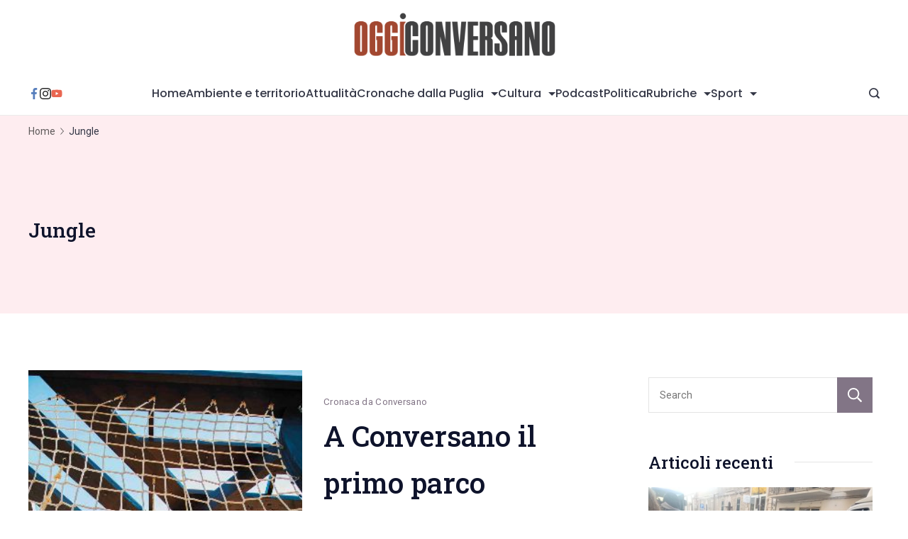

--- FILE ---
content_type: text/html; charset=UTF-8
request_url: https://www.oggiconversano.it/tag/jungle/
body_size: 34007
content:
	<!DOCTYPE html>
	<html lang="it-IT" prefix="og: http://ogp.me/ns#">
			<head>
        		<meta charset="UTF-8">
		<meta name="viewport" content="width=device-width, initial-scale=1">
		<link rel="profile" href="https://gmpg.org/xfn/11">
		
        <script type="text/javascript" data-pressidium-cc-no-block>
            window.pressidiumCCBlockedScripts = [{"src":"^(?:https?:)?\\\/\\\/(?:www\\.)?google-analytics\\.com","category":"analytics","is_regex":true},{"src":"^(?:https?:)?\\\/\\\/(?:[\\w\\-]+\\.)?(youtube\\.com|youtu\\.be)\\\/.*","category":"targeting","is_regex":true},{"src":"^(?:https?:)?\\\/\\\/(?:www\\.)?youtube\\.com\\\/log_event","category":"targeting","is_regex":false},{"src":"^(?:https?:)?\\\/\\\/(?:www\\.)?youtube\\.com\\\/generate_204","category":"targeting","is_regex":false},{"src":"^(?:https?:)?\\\/\\\/(?:www\\.)?youtube\\.com\\\/embed\\\/","category":"targeting","is_regex":false},{"src":"^(?:https?:)?\\\/\\\/(?:www\\.)?youtube\\.com\\\/(?:iframe_api|player_api)","category":"targeting","is_regex":false},{"src":"^(?:https?:)?\\\/\\\/(?:[\\w\\-]+\\.)?doubleclick\\.net","category":"analytics","is_regex":false},{"src":"^(?:https?:)?\\\/\\\/googleads\\.g\\.doubleclick\\.net","category":"analytics","is_regex":false},{"src":"^(?:https?:)?\\\/\\\/(?:[\\w\\-]+\\.)?ytimg\\.com","category":"targeting","is_regex":false},{"src":"^(?:https?:)?\\\/\\\/jinr-gago\\.openai\\.com","category":"targeting","is_regex":false},{"src":"^(?:https?:)?\\\/\\\/(?:[\\w\\-]+\\.)?youtube\\.com\\\/.*","category":"targeting","is_regex":false},{"src":"^(?:https?:)?\\\/\\\/(?:[\\w\\-]+\\.)?(youtube\\.com|youtu\\.be)\\\/.*","category":"targeting","is_regex":false}];
            window.pressidiumCCCookieName = 'pressidium_cookie_consent';
        </script>

        <script src="https://www.oggiconversano.it/wp-content/plugins/pressidium-cookie-consent/public/block-scripts.js" type="text/javascript" data-pressidium-cc-no-block></script>

        
        <style id="pressidium-cc-styles">
            .pressidium-cc-theme {
                --cc-bg: #f9faff;
--cc-text: #112954;
--cc-btn-primary-bg: #3859d0;
--cc-btn-primary-text: #f9faff;
--cc-btn-primary-hover-bg: #1d2e38;
--cc-btn-primary-hover-text: #f9faff;
--cc-btn-secondary-bg: #dfe7f9;
--cc-btn-secondary-text: #112954;
--cc-btn-secondary-hover-bg: #c6d1ea;
--cc-btn-secondary-hover-text: #112954;
--cc-toggle-bg-off: #8fa8d6;
--cc-toggle-bg-on: #3859d0;
--cc-toggle-bg-readonly: #cbd8f1;
--cc-toggle-knob-bg: #fff;
--cc-toggle-knob-icon-color: #ecf2fa;
--cc-cookie-category-block-bg: #ebeff9;
--cc-cookie-category-block-bg-hover: #dbe5f9;
--cc-section-border: #f1f3f5;
--cc-block-text: #112954;
--cc-cookie-table-border: #e1e7f3;
--cc-overlay-bg: rgba(230, 235, 255, .85);
--cc-webkit-scrollbar-bg: #ebeff9;
--cc-webkit-scrollbar-bg-hover: #3859d0;
--cc-btn-floating-bg: #3859d0;
--cc-btn-floating-icon: #f9faff;
--cc-btn-floating-hover-bg: #1d2e38;
--cc-btn-floating-hover-icon: #f9faff;
            }
        </style>

        <title>Jungle &#8211; oggiconversano.it</title>
<meta name='robots' content='max-image-preview:large' />
<link rel='dns-prefetch' href='//fonts.googleapis.com' />
<link rel="alternate" type="application/rss+xml" title="oggiconversano.it &raquo; Feed" href="https://www.oggiconversano.it/feed/" />
<link rel="alternate" type="application/rss+xml" title="oggiconversano.it &raquo; Feed dei commenti" href="https://www.oggiconversano.it/comments/feed/" />
<link rel="alternate" type="application/rss+xml" title="oggiconversano.it &raquo; Jungle Feed del tag" href="https://www.oggiconversano.it/tag/jungle/feed/" />
<script>
window._wpemojiSettings = {"baseUrl":"https:\/\/s.w.org\/images\/core\/emoji\/15.0.3\/72x72\/","ext":".png","svgUrl":"https:\/\/s.w.org\/images\/core\/emoji\/15.0.3\/svg\/","svgExt":".svg","source":{"concatemoji":"https:\/\/www.oggiconversano.it\/wp-includes\/js\/wp-emoji-release.min.js?ver=6.6.4"}};
/*! This file is auto-generated */
!function(i,n){var o,s,e;function c(e){try{var t={supportTests:e,timestamp:(new Date).valueOf()};sessionStorage.setItem(o,JSON.stringify(t))}catch(e){}}function p(e,t,n){e.clearRect(0,0,e.canvas.width,e.canvas.height),e.fillText(t,0,0);var t=new Uint32Array(e.getImageData(0,0,e.canvas.width,e.canvas.height).data),r=(e.clearRect(0,0,e.canvas.width,e.canvas.height),e.fillText(n,0,0),new Uint32Array(e.getImageData(0,0,e.canvas.width,e.canvas.height).data));return t.every(function(e,t){return e===r[t]})}function u(e,t,n){switch(t){case"flag":return n(e,"\ud83c\udff3\ufe0f\u200d\u26a7\ufe0f","\ud83c\udff3\ufe0f\u200b\u26a7\ufe0f")?!1:!n(e,"\ud83c\uddfa\ud83c\uddf3","\ud83c\uddfa\u200b\ud83c\uddf3")&&!n(e,"\ud83c\udff4\udb40\udc67\udb40\udc62\udb40\udc65\udb40\udc6e\udb40\udc67\udb40\udc7f","\ud83c\udff4\u200b\udb40\udc67\u200b\udb40\udc62\u200b\udb40\udc65\u200b\udb40\udc6e\u200b\udb40\udc67\u200b\udb40\udc7f");case"emoji":return!n(e,"\ud83d\udc26\u200d\u2b1b","\ud83d\udc26\u200b\u2b1b")}return!1}function f(e,t,n){var r="undefined"!=typeof WorkerGlobalScope&&self instanceof WorkerGlobalScope?new OffscreenCanvas(300,150):i.createElement("canvas"),a=r.getContext("2d",{willReadFrequently:!0}),o=(a.textBaseline="top",a.font="600 32px Arial",{});return e.forEach(function(e){o[e]=t(a,e,n)}),o}function t(e){var t=i.createElement("script");t.src=e,t.defer=!0,i.head.appendChild(t)}"undefined"!=typeof Promise&&(o="wpEmojiSettingsSupports",s=["flag","emoji"],n.supports={everything:!0,everythingExceptFlag:!0},e=new Promise(function(e){i.addEventListener("DOMContentLoaded",e,{once:!0})}),new Promise(function(t){var n=function(){try{var e=JSON.parse(sessionStorage.getItem(o));if("object"==typeof e&&"number"==typeof e.timestamp&&(new Date).valueOf()<e.timestamp+604800&&"object"==typeof e.supportTests)return e.supportTests}catch(e){}return null}();if(!n){if("undefined"!=typeof Worker&&"undefined"!=typeof OffscreenCanvas&&"undefined"!=typeof URL&&URL.createObjectURL&&"undefined"!=typeof Blob)try{var e="postMessage("+f.toString()+"("+[JSON.stringify(s),u.toString(),p.toString()].join(",")+"));",r=new Blob([e],{type:"text/javascript"}),a=new Worker(URL.createObjectURL(r),{name:"wpTestEmojiSupports"});return void(a.onmessage=function(e){c(n=e.data),a.terminate(),t(n)})}catch(e){}c(n=f(s,u,p))}t(n)}).then(function(e){for(var t in e)n.supports[t]=e[t],n.supports.everything=n.supports.everything&&n.supports[t],"flag"!==t&&(n.supports.everythingExceptFlag=n.supports.everythingExceptFlag&&n.supports[t]);n.supports.everythingExceptFlag=n.supports.everythingExceptFlag&&!n.supports.flag,n.DOMReady=!1,n.readyCallback=function(){n.DOMReady=!0}}).then(function(){return e}).then(function(){var e;n.supports.everything||(n.readyCallback(),(e=n.source||{}).concatemoji?t(e.concatemoji):e.wpemoji&&e.twemoji&&(t(e.twemoji),t(e.wpemoji)))}))}((window,document),window._wpemojiSettings);
</script>

<style id='wp-emoji-styles-inline-css'>

	img.wp-smiley, img.emoji {
		display: inline !important;
		border: none !important;
		box-shadow: none !important;
		height: 1em !important;
		width: 1em !important;
		margin: 0 0.07em !important;
		vertical-align: -0.1em !important;
		background: none !important;
		padding: 0 !important;
	}
</style>
<link rel='stylesheet' id='wp-block-library-css' href='https://www.oggiconversano.it/wp-includes/css/dist/block-library/style.min.css?ver=6.6.4' media='all' />
<style id='pressidium-cookies-style-inline-css'>
.wp-block-pressidium-cookies{overflow-x:auto}.wp-block-pressidium-cookies table{border-collapse:collapse;width:100%}.wp-block-pressidium-cookies thead{border-bottom:3px solid}.wp-block-pressidium-cookies td,.wp-block-pressidium-cookies th{border:solid;padding:.5em}.wp-block-pressidium-cookies td.align-left,.wp-block-pressidium-cookies th.align-left{text-align:left}.wp-block-pressidium-cookies td.align-center,.wp-block-pressidium-cookies th.align-center{text-align:center}.wp-block-pressidium-cookies td.align-right,.wp-block-pressidium-cookies th.align-right{text-align:right}.wp-block-pressidium-cookies td.wrap{word-wrap:anywhere}.wp-block-pressidium-cookies .has-fixed-layout{table-layout:fixed;width:100%}.wp-block-pressidium-cookies .has-fixed-layout td,.wp-block-pressidium-cookies .has-fixed-layout th{word-break:break-word}.wp-block-pressidium-cookies.aligncenter,.wp-block-pressidium-cookies.alignleft,.wp-block-pressidium-cookies.alignright{display:table;width:auto}.wp-block-pressidium-cookies.aligncenter td,.wp-block-pressidium-cookies.aligncenter th,.wp-block-pressidium-cookies.alignleft td,.wp-block-pressidium-cookies.alignleft th,.wp-block-pressidium-cookies.alignright td,.wp-block-pressidium-cookies.alignright th{word-break:break-word}.wp-block-pressidium-cookies.is-style-stripes{background-color:transparent;border-collapse:inherit;border-spacing:0}.wp-block-pressidium-cookies.is-style-stripes tbody tr:nth-child(odd){background-color:var(--cc-block-stripe-color)}.wp-block-pressidium-cookies.is-style-stripes td,.wp-block-pressidium-cookies.is-style-stripes th{border-color:transparent}.wp-block-pressidium-cookies .has-border-color td,.wp-block-pressidium-cookies .has-border-color th,.wp-block-pressidium-cookies .has-border-color tr,.wp-block-pressidium-cookies .has-border-color>*{border-color:inherit}.wp-block-pressidium-cookies table[style*=border-top-color] tr:first-child,.wp-block-pressidium-cookies table[style*=border-top-color] tr:first-child td,.wp-block-pressidium-cookies table[style*=border-top-color] tr:first-child th,.wp-block-pressidium-cookies table[style*=border-top-color]>*,.wp-block-pressidium-cookies table[style*=border-top-color]>* td,.wp-block-pressidium-cookies table[style*=border-top-color]>* th{border-top-color:inherit}.wp-block-pressidium-cookies table[style*=border-top-color] tr:not(:first-child){border-top-color:currentColor}.wp-block-pressidium-cookies table[style*=border-right-color] td:last-child,.wp-block-pressidium-cookies table[style*=border-right-color] th,.wp-block-pressidium-cookies table[style*=border-right-color] tr,.wp-block-pressidium-cookies table[style*=border-right-color]>*{border-right-color:inherit}.wp-block-pressidium-cookies table[style*=border-bottom-color] tr:last-child,.wp-block-pressidium-cookies table[style*=border-bottom-color] tr:last-child td,.wp-block-pressidium-cookies table[style*=border-bottom-color] tr:last-child th,.wp-block-pressidium-cookies table[style*=border-bottom-color]>*,.wp-block-pressidium-cookies table[style*=border-bottom-color]>* td,.wp-block-pressidium-cookies table[style*=border-bottom-color]>* th{border-bottom-color:inherit}.wp-block-pressidium-cookies table[style*=border-bottom-color] tr:not(:last-child){border-bottom-color:currentColor}.wp-block-pressidium-cookies table[style*=border-left-color] td:first-child,.wp-block-pressidium-cookies table[style*=border-left-color] th,.wp-block-pressidium-cookies table[style*=border-left-color] tr,.wp-block-pressidium-cookies table[style*=border-left-color]>*{border-left-color:inherit}.wp-block-pressidium-cookies table[style*=border-style] td,.wp-block-pressidium-cookies table[style*=border-style] th,.wp-block-pressidium-cookies table[style*=border-style] tr,.wp-block-pressidium-cookies table[style*=border-style]>*{border-style:inherit}.wp-block-pressidium-cookies table[style*=border-width] td,.wp-block-pressidium-cookies table[style*=border-width] th,.wp-block-pressidium-cookies table[style*=border-width] tr,.wp-block-pressidium-cookies table[style*=border-width]>*{border-style:inherit;border-width:inherit}

</style>
<style id='classic-theme-styles-inline-css'>
/*! This file is auto-generated */
.wp-block-button__link{color:#fff;background-color:#32373c;border-radius:9999px;box-shadow:none;text-decoration:none;padding:calc(.667em + 2px) calc(1.333em + 2px);font-size:1.125em}.wp-block-file__button{background:#32373c;color:#fff;text-decoration:none}
</style>
<style id='global-styles-inline-css'>
:root{--wp--preset--aspect-ratio--square: 1;--wp--preset--aspect-ratio--4-3: 4/3;--wp--preset--aspect-ratio--3-4: 3/4;--wp--preset--aspect-ratio--3-2: 3/2;--wp--preset--aspect-ratio--2-3: 2/3;--wp--preset--aspect-ratio--16-9: 16/9;--wp--preset--aspect-ratio--9-16: 9/16;--wp--preset--color--black: #000000;--wp--preset--color--cyan-bluish-gray: #abb8c3;--wp--preset--color--white: #ffffff;--wp--preset--color--pale-pink: #f78da7;--wp--preset--color--vivid-red: #cf2e2e;--wp--preset--color--luminous-vivid-orange: #ff6900;--wp--preset--color--luminous-vivid-amber: #fcb900;--wp--preset--color--light-green-cyan: #7bdcb5;--wp--preset--color--vivid-green-cyan: #00d084;--wp--preset--color--pale-cyan-blue: #8ed1fc;--wp--preset--color--vivid-cyan-blue: #0693e3;--wp--preset--color--vivid-purple: #9b51e0;--wp--preset--color--palette-color-1: #343746;--wp--preset--color--palette-color-2: #0e132b;--wp--preset--color--palette-color-3: #a24730;--wp--preset--color--palette-color-4: #827586;--wp--preset--color--palette-color-5: #ffffff;--wp--preset--color--palette-color-6: #e4e4e4;--wp--preset--color--palette-color-7: #feedf0;--wp--preset--color--palette-color-8: #fff9f9;--wp--preset--gradient--vivid-cyan-blue-to-vivid-purple: linear-gradient(135deg,rgba(6,147,227,1) 0%,rgb(155,81,224) 100%);--wp--preset--gradient--light-green-cyan-to-vivid-green-cyan: linear-gradient(135deg,rgb(122,220,180) 0%,rgb(0,208,130) 100%);--wp--preset--gradient--luminous-vivid-amber-to-luminous-vivid-orange: linear-gradient(135deg,rgba(252,185,0,1) 0%,rgba(255,105,0,1) 100%);--wp--preset--gradient--luminous-vivid-orange-to-vivid-red: linear-gradient(135deg,rgba(255,105,0,1) 0%,rgb(207,46,46) 100%);--wp--preset--gradient--very-light-gray-to-cyan-bluish-gray: linear-gradient(135deg,rgb(238,238,238) 0%,rgb(169,184,195) 100%);--wp--preset--gradient--cool-to-warm-spectrum: linear-gradient(135deg,rgb(74,234,220) 0%,rgb(151,120,209) 20%,rgb(207,42,186) 40%,rgb(238,44,130) 60%,rgb(251,105,98) 80%,rgb(254,248,76) 100%);--wp--preset--gradient--blush-light-purple: linear-gradient(135deg,rgb(255,206,236) 0%,rgb(152,150,240) 100%);--wp--preset--gradient--blush-bordeaux: linear-gradient(135deg,rgb(254,205,165) 0%,rgb(254,45,45) 50%,rgb(107,0,62) 100%);--wp--preset--gradient--luminous-dusk: linear-gradient(135deg,rgb(255,203,112) 0%,rgb(199,81,192) 50%,rgb(65,88,208) 100%);--wp--preset--gradient--pale-ocean: linear-gradient(135deg,rgb(255,245,203) 0%,rgb(182,227,212) 50%,rgb(51,167,181) 100%);--wp--preset--gradient--electric-grass: linear-gradient(135deg,rgb(202,248,128) 0%,rgb(113,206,126) 100%);--wp--preset--gradient--midnight: linear-gradient(135deg,rgb(2,3,129) 0%,rgb(40,116,252) 100%);--wp--preset--gradient--juicy-peach: linear-gradient(to right, #ffecd2 0%, #fcb69f 100%);--wp--preset--gradient--young-passion: linear-gradient(to right, #ff8177 0%, #ff867a 0%, #ff8c7f 21%, #f99185 52%, #cf556c 78%, #b12a5b 100%);--wp--preset--gradient--true-sunset: linear-gradient(to right, #fa709a 0%, #fee140 100%);--wp--preset--gradient--morpheus-den: linear-gradient(to top, #30cfd0 0%, #330867 100%);--wp--preset--gradient--plum-plate: linear-gradient(135deg, #667eea 0%, #764ba2 100%);--wp--preset--gradient--aqua-splash: linear-gradient(15deg, #13547a 0%, #80d0c7 100%);--wp--preset--gradient--love-kiss: linear-gradient(to top, #ff0844 0%, #ffb199 100%);--wp--preset--gradient--new-retrowave: linear-gradient(to top, #3b41c5 0%, #a981bb 49%, #ffc8a9 100%);--wp--preset--gradient--plum-bath: linear-gradient(to top, #cc208e 0%, #6713d2 100%);--wp--preset--gradient--high-flight: linear-gradient(to right, #0acffe 0%, #495aff 100%);--wp--preset--gradient--teen-party: linear-gradient(-225deg, #FF057C 0%, #8D0B93 50%, #321575 100%);--wp--preset--gradient--fabled-sunset: linear-gradient(-225deg, #231557 0%, #44107A 29%, #FF1361 67%, #FFF800 100%);--wp--preset--gradient--arielle-smile: radial-gradient(circle 248px at center, #16d9e3 0%, #30c7ec 47%, #46aef7 100%);--wp--preset--gradient--itmeo-branding: linear-gradient(180deg, #2af598 0%, #009efd 100%);--wp--preset--gradient--deep-blue: linear-gradient(to right, #6a11cb 0%, #2575fc 100%);--wp--preset--gradient--strong-bliss: linear-gradient(to right, #f78ca0 0%, #f9748f 19%, #fd868c 60%, #fe9a8b 100%);--wp--preset--gradient--sweet-period: linear-gradient(to top, #3f51b1 0%, #5a55ae 13%, #7b5fac 25%, #8f6aae 38%, #a86aa4 50%, #cc6b8e 62%, #f18271 75%, #f3a469 87%, #f7c978 100%);--wp--preset--gradient--purple-division: linear-gradient(to top, #7028e4 0%, #e5b2ca 100%);--wp--preset--gradient--cold-evening: linear-gradient(to top, #0c3483 0%, #a2b6df 100%, #6b8cce 100%, #a2b6df 100%);--wp--preset--gradient--mountain-rock: linear-gradient(to right, #868f96 0%, #596164 100%);--wp--preset--gradient--desert-hump: linear-gradient(to top, #c79081 0%, #dfa579 100%);--wp--preset--gradient--ethernal-constance: linear-gradient(to top, #09203f 0%, #537895 100%);--wp--preset--gradient--happy-memories: linear-gradient(-60deg, #ff5858 0%, #f09819 100%);--wp--preset--gradient--grown-early: linear-gradient(to top, #0ba360 0%, #3cba92 100%);--wp--preset--gradient--morning-salad: linear-gradient(-225deg, #B7F8DB 0%, #50A7C2 100%);--wp--preset--gradient--night-call: linear-gradient(-225deg, #AC32E4 0%, #7918F2 48%, #4801FF 100%);--wp--preset--gradient--mind-crawl: linear-gradient(-225deg, #473B7B 0%, #3584A7 51%, #30D2BE 100%);--wp--preset--gradient--angel-care: linear-gradient(-225deg, #FFE29F 0%, #FFA99F 48%, #FF719A 100%);--wp--preset--gradient--juicy-cake: linear-gradient(to top, #e14fad 0%, #f9d423 100%);--wp--preset--gradient--rich-metal: linear-gradient(to right, #d7d2cc 0%, #304352 100%);--wp--preset--gradient--mole-hall: linear-gradient(-20deg, #616161 0%, #9bc5c3 100%);--wp--preset--gradient--cloudy-knoxville: linear-gradient(120deg, #fdfbfb 0%, #ebedee 100%);--wp--preset--gradient--soft-grass: linear-gradient(to top, #c1dfc4 0%, #deecdd 100%);--wp--preset--gradient--saint-petersburg: linear-gradient(135deg, #f5f7fa 0%, #c3cfe2 100%);--wp--preset--gradient--everlasting-sky: linear-gradient(135deg, #fdfcfb 0%, #e2d1c3 100%);--wp--preset--gradient--kind-steel: linear-gradient(-20deg, #e9defa 0%, #fbfcdb 100%);--wp--preset--gradient--over-sun: linear-gradient(60deg, #abecd6 0%, #fbed96 100%);--wp--preset--gradient--premium-white: linear-gradient(to top, #d5d4d0 0%, #d5d4d0 1%, #eeeeec 31%, #efeeec 75%, #e9e9e7 100%);--wp--preset--gradient--clean-mirror: linear-gradient(45deg, #93a5cf 0%, #e4efe9 100%);--wp--preset--gradient--wild-apple: linear-gradient(to top, #d299c2 0%, #fef9d7 100%);--wp--preset--gradient--snow-again: linear-gradient(to top, #e6e9f0 0%, #eef1f5 100%);--wp--preset--gradient--confident-cloud: linear-gradient(to top, #dad4ec 0%, #dad4ec 1%, #f3e7e9 100%);--wp--preset--gradient--glass-water: linear-gradient(to top, #dfe9f3 0%, white 100%);--wp--preset--gradient--perfect-white: linear-gradient(-225deg, #E3FDF5 0%, #FFE6FA 100%);--wp--preset--font-size--small: 13px;--wp--preset--font-size--medium: 20px;--wp--preset--font-size--large: 36px;--wp--preset--font-size--x-large: 42px;--wp--preset--spacing--20: 0.44rem;--wp--preset--spacing--30: 0.67rem;--wp--preset--spacing--40: 1rem;--wp--preset--spacing--50: 1.5rem;--wp--preset--spacing--60: 2.25rem;--wp--preset--spacing--70: 3.38rem;--wp--preset--spacing--80: 5.06rem;--wp--preset--shadow--natural: 6px 6px 9px rgba(0, 0, 0, 0.2);--wp--preset--shadow--deep: 12px 12px 50px rgba(0, 0, 0, 0.4);--wp--preset--shadow--sharp: 6px 6px 0px rgba(0, 0, 0, 0.2);--wp--preset--shadow--outlined: 6px 6px 0px -3px rgba(255, 255, 255, 1), 6px 6px rgba(0, 0, 0, 1);--wp--preset--shadow--crisp: 6px 6px 0px rgba(0, 0, 0, 1);}:where(.is-layout-flex){gap: 0.5em;}:where(.is-layout-grid){gap: 0.5em;}body .is-layout-flex{display: flex;}.is-layout-flex{flex-wrap: wrap;align-items: center;}.is-layout-flex > :is(*, div){margin: 0;}body .is-layout-grid{display: grid;}.is-layout-grid > :is(*, div){margin: 0;}:where(.wp-block-columns.is-layout-flex){gap: 2em;}:where(.wp-block-columns.is-layout-grid){gap: 2em;}:where(.wp-block-post-template.is-layout-flex){gap: 1.25em;}:where(.wp-block-post-template.is-layout-grid){gap: 1.25em;}.has-black-color{color: var(--wp--preset--color--black) !important;}.has-cyan-bluish-gray-color{color: var(--wp--preset--color--cyan-bluish-gray) !important;}.has-white-color{color: var(--wp--preset--color--white) !important;}.has-pale-pink-color{color: var(--wp--preset--color--pale-pink) !important;}.has-vivid-red-color{color: var(--wp--preset--color--vivid-red) !important;}.has-luminous-vivid-orange-color{color: var(--wp--preset--color--luminous-vivid-orange) !important;}.has-luminous-vivid-amber-color{color: var(--wp--preset--color--luminous-vivid-amber) !important;}.has-light-green-cyan-color{color: var(--wp--preset--color--light-green-cyan) !important;}.has-vivid-green-cyan-color{color: var(--wp--preset--color--vivid-green-cyan) !important;}.has-pale-cyan-blue-color{color: var(--wp--preset--color--pale-cyan-blue) !important;}.has-vivid-cyan-blue-color{color: var(--wp--preset--color--vivid-cyan-blue) !important;}.has-vivid-purple-color{color: var(--wp--preset--color--vivid-purple) !important;}.has-black-background-color{background-color: var(--wp--preset--color--black) !important;}.has-cyan-bluish-gray-background-color{background-color: var(--wp--preset--color--cyan-bluish-gray) !important;}.has-white-background-color{background-color: var(--wp--preset--color--white) !important;}.has-pale-pink-background-color{background-color: var(--wp--preset--color--pale-pink) !important;}.has-vivid-red-background-color{background-color: var(--wp--preset--color--vivid-red) !important;}.has-luminous-vivid-orange-background-color{background-color: var(--wp--preset--color--luminous-vivid-orange) !important;}.has-luminous-vivid-amber-background-color{background-color: var(--wp--preset--color--luminous-vivid-amber) !important;}.has-light-green-cyan-background-color{background-color: var(--wp--preset--color--light-green-cyan) !important;}.has-vivid-green-cyan-background-color{background-color: var(--wp--preset--color--vivid-green-cyan) !important;}.has-pale-cyan-blue-background-color{background-color: var(--wp--preset--color--pale-cyan-blue) !important;}.has-vivid-cyan-blue-background-color{background-color: var(--wp--preset--color--vivid-cyan-blue) !important;}.has-vivid-purple-background-color{background-color: var(--wp--preset--color--vivid-purple) !important;}.has-black-border-color{border-color: var(--wp--preset--color--black) !important;}.has-cyan-bluish-gray-border-color{border-color: var(--wp--preset--color--cyan-bluish-gray) !important;}.has-white-border-color{border-color: var(--wp--preset--color--white) !important;}.has-pale-pink-border-color{border-color: var(--wp--preset--color--pale-pink) !important;}.has-vivid-red-border-color{border-color: var(--wp--preset--color--vivid-red) !important;}.has-luminous-vivid-orange-border-color{border-color: var(--wp--preset--color--luminous-vivid-orange) !important;}.has-luminous-vivid-amber-border-color{border-color: var(--wp--preset--color--luminous-vivid-amber) !important;}.has-light-green-cyan-border-color{border-color: var(--wp--preset--color--light-green-cyan) !important;}.has-vivid-green-cyan-border-color{border-color: var(--wp--preset--color--vivid-green-cyan) !important;}.has-pale-cyan-blue-border-color{border-color: var(--wp--preset--color--pale-cyan-blue) !important;}.has-vivid-cyan-blue-border-color{border-color: var(--wp--preset--color--vivid-cyan-blue) !important;}.has-vivid-purple-border-color{border-color: var(--wp--preset--color--vivid-purple) !important;}.has-vivid-cyan-blue-to-vivid-purple-gradient-background{background: var(--wp--preset--gradient--vivid-cyan-blue-to-vivid-purple) !important;}.has-light-green-cyan-to-vivid-green-cyan-gradient-background{background: var(--wp--preset--gradient--light-green-cyan-to-vivid-green-cyan) !important;}.has-luminous-vivid-amber-to-luminous-vivid-orange-gradient-background{background: var(--wp--preset--gradient--luminous-vivid-amber-to-luminous-vivid-orange) !important;}.has-luminous-vivid-orange-to-vivid-red-gradient-background{background: var(--wp--preset--gradient--luminous-vivid-orange-to-vivid-red) !important;}.has-very-light-gray-to-cyan-bluish-gray-gradient-background{background: var(--wp--preset--gradient--very-light-gray-to-cyan-bluish-gray) !important;}.has-cool-to-warm-spectrum-gradient-background{background: var(--wp--preset--gradient--cool-to-warm-spectrum) !important;}.has-blush-light-purple-gradient-background{background: var(--wp--preset--gradient--blush-light-purple) !important;}.has-blush-bordeaux-gradient-background{background: var(--wp--preset--gradient--blush-bordeaux) !important;}.has-luminous-dusk-gradient-background{background: var(--wp--preset--gradient--luminous-dusk) !important;}.has-pale-ocean-gradient-background{background: var(--wp--preset--gradient--pale-ocean) !important;}.has-electric-grass-gradient-background{background: var(--wp--preset--gradient--electric-grass) !important;}.has-midnight-gradient-background{background: var(--wp--preset--gradient--midnight) !important;}.has-small-font-size{font-size: var(--wp--preset--font-size--small) !important;}.has-medium-font-size{font-size: var(--wp--preset--font-size--medium) !important;}.has-large-font-size{font-size: var(--wp--preset--font-size--large) !important;}.has-x-large-font-size{font-size: var(--wp--preset--font-size--x-large) !important;}
:where(.wp-block-post-template.is-layout-flex){gap: 1.25em;}:where(.wp-block-post-template.is-layout-grid){gap: 1.25em;}
:where(.wp-block-columns.is-layout-flex){gap: 2em;}:where(.wp-block-columns.is-layout-grid){gap: 2em;}
:root :where(.wp-block-pullquote){font-size: 1.5em;line-height: 1.6;}
</style>
<link rel='stylesheet' id='rishi-companion-frontend-css' href='https://www.oggiconversano.it/wp-content/plugins/rishi-companion/build/public.css?ver=6.6.4' media='all' />
<style id='wpxpo-global-style-inline-css'>
:root { --preset-color1: #037fff --preset-color2: #026fe0 --preset-color3: #071323 --preset-color4: #132133 --preset-color5: #34495e --preset-color6: #787676 --preset-color7: #f0f2f3 --preset-color8: #f8f9fa --preset-color9: #ffffff }
</style>
<style id='ultp-preset-colors-style-inline-css'>
:root { --postx_preset_Base_1_color: #f4f4ff; --postx_preset_Base_2_color: #dddff8; --postx_preset_Base_3_color: #B4B4D6; --postx_preset_Primary_color: #3323f0; --postx_preset_Secondary_color: #4a5fff; --postx_preset_Tertiary_color: #FFFFFF; --postx_preset_Contrast_3_color: #545472; --postx_preset_Contrast_2_color: #262657; --postx_preset_Contrast_1_color: #10102e; --postx_preset_Over_Primary_color: #ffffff; --postx_preset_Custom_2y_color: #000;  }
</style>
<style id='ultp-preset-gradient-style-inline-css'>
:root { --postx_preset_Primary_to_Secondary_to_Right_gradient: linear-gradient(90deg, var(--postx_preset_Primary_color) 0%, var(--postx_preset_Secondary_color) 100%); --postx_preset_Primary_to_Secondary_to_Bottom_gradient: linear-gradient(180deg, var(--postx_preset_Primary_color) 0%, var(--postx_preset_Secondary_color) 100%); --postx_preset_Secondary_to_Primary_to_Right_gradient: linear-gradient(90deg, var(--postx_preset_Secondary_color) 0%, var(--postx_preset_Primary_color) 100%); --postx_preset_Secondary_to_Primary_to_Bottom_gradient: linear-gradient(180deg, var(--postx_preset_Secondary_color) 0%, var(--postx_preset_Primary_color) 100%); --postx_preset_Cold_Evening_gradient: linear-gradient(0deg, rgb(12, 52, 131) 0%, rgb(162, 182, 223) 100%, rgb(107, 140, 206) 100%, rgb(162, 182, 223) 100%); --postx_preset_Purple_Division_gradient: linear-gradient(0deg, rgb(112, 40, 228) 0%, rgb(229, 178, 202) 100%); --postx_preset_Over_Sun_gradient: linear-gradient(60deg, rgb(171, 236, 214) 0%, rgb(251, 237, 150) 100%); --postx_preset_Morning_Salad_gradient: linear-gradient(-255deg, rgb(183, 248, 219) 0%, rgb(80, 167, 194) 100%); --postx_preset_Fabled_Sunset_gradient: linear-gradient(-270deg, rgb(35, 21, 87) 0%, rgb(68, 16, 122) 29%, rgb(255, 19, 97) 67%, rgb(255, 248, 0) 100%);  }
</style>
<style id='ultp-preset-typo-style-inline-css'>
@import url('https://fonts.googleapis.com/css?family=Roboto:100,100i,300,300i,400,400i,500,500i,700,700i,900,900i'); :root { --postx_preset_Heading_typo_font_family: Roboto; --postx_preset_Heading_typo_font_family_type: sans-serif; --postx_preset_Heading_typo_font_weight: 600; --postx_preset_Heading_typo_text_transform: capitalize; --postx_preset_Body_and_Others_typo_font_family: Roboto; --postx_preset_Body_and_Others_typo_font_family_type: sans-serif; --postx_preset_Body_and_Others_typo_font_weight: 400; --postx_preset_Body_and_Others_typo_text_transform: lowercase; --postx_preset_body_typo_font_size_lg: 16px; --postx_preset_paragraph_1_typo_font_size_lg: 12px; --postx_preset_paragraph_2_typo_font_size_lg: 12px; --postx_preset_paragraph_3_typo_font_size_lg: 12px; --postx_preset_heading_h1_typo_font_size_lg: 42px; --postx_preset_heading_h2_typo_font_size_lg: 36px; --postx_preset_heading_h3_typo_font_size_lg: 30px; --postx_preset_heading_h4_typo_font_size_lg: 24px; --postx_preset_heading_h5_typo_font_size_lg: 20px; --postx_preset_heading_h6_typo_font_size_lg: 16px; }
</style>
<link rel='stylesheet' id='cookie-consent-client-style-css' href='https://www.oggiconversano.it/wp-content/plugins/pressidium-cookie-consent/public/bundle.client.css?ver=3ac109fe55eafdb96680' media='all' />
<link rel='stylesheet' id='rishi-companion-blocks-public-css' href='https://www.oggiconversano.it/wp-content/plugins/rishi-companion/build/blocks.css?ver=6.6.4' media='all' />
<link rel='stylesheet' id='rishi-style-css' href='https://www.oggiconversano.it/wp-content/themes/rishi/style.min.css?ver=2.0.7' media='all' />
<style id='rishi-style-inline-css'>
.error404 .rishi-container-wrap .posts-wrap {display: flex;flex-wrap: wrap;margin-left: -15px;margin-right: -15px;}.error404 .rishi-container-wrap .posts-wrap article {padding: 0 15px;}.error404 .rishi-container-wrap .posts-wrap article .entry-meta-pri-wrap {padding: 20px 15px 0 15px;}.error404 .rishi-container-wrap .posts-wrap article .entry-meta-pri-wrap .entry-meta-pri {padding: 0 0 10px;}.error404 .rishi-container-wrap .posts-wrap article .entry-meta-pri-wrap .entry-meta-pri .cat-links {font-size: 15px;}.error404 .rishi-container-wrap .posts-wrap article .entry-meta-pri-wrap .entry-meta-pri .cat-links a {color: var(--genLinkColor);}.error404 .rishi-container-wrap .posts-wrap article .entry-meta-pri-wrap .entry-meta-pri .cat-links a:hover {color: var(--genLinkHoverColor);}.error404 .rishi-container-wrap .posts-wrap article .entry-header {padding-left: 15px;padding-right: 15px;}.error404 .rishi-container-wrap .posts-wrap article .entry-title {font-size: 1.222em;margin-bottom: 0;}.error404 .rishi-container-wrap.col-per-1 {max-width: 761px;margin: 0 auto;width: 100%;}.error404 .rishi-container-wrap.col-per-1 .posts-wrap article {width: 100%;}.error404 .rishi-container-wrap.col-per-2 .posts-wrap article {width: 50%;}@media (max-width: 768px) {.error404 .rishi-container-wrap.col-per-2 .posts-wrap article {width: 100%;}}.error404 .rishi-container-wrap.col-per-3 .posts-wrap article {width: 33.33%;}@media (max-width: 768px) {.error404 .rishi-container-wrap.col-per-3 .posts-wrap article {margin-bottom: 40px;width: 100%;}}.error404 .rishi-container-wrap.col-per-4 .posts-wrap article {width: 25%;}.error404.box-layout .rishi-container-wrap {background: none;padding: 0;}.error404.box-layout .rishi-container-wrap .posts-wrap .entry-content-main-wrap {padding: 0 0 5px;}@media (max-width: 768px) {.error404.content-box-layout .main-content-wrapper {margin-left: -15px;margin-right: -15px;}}.recommended-title {font-size: 1.444em;margin-bottom: 46px;}@media (max-width: 768px) {.recommended-title {font-size: 1.333333em;margin-bottom: 25px;}}.go-to-blog-wrap {display: block;width: 100%;text-align: center;margin-top: 40px;}.go-to-blog-wrap .go-to-blog {display: inline-block;padding: var(--buttonPadding);border: var(--buttonBorder);color: var(--btnTextColor);background: var(--btnBgColor);border-radius: var(--bottonRoundness);transition: all ease 0.3s;}.go-to-blog-wrap .go-to-blog:hover {background: var(--btnBgHoverColor);border: var(--buttonBorder_hover);color: var(--btnTextHoverColor);}.error-search-again-wrapper {margin-top: 55px;}.error-search-again-wrapper .error-search-inner {padding: 50px 100px;background: var(--baseColor);}@media (max-width: 768px) {.error-search-again-wrapper .error-search-inner {padding: 30px 15px;}}.error-search-again-wrapper .search-form {width: 100%;display: block;position: relative;}.error-search-again-wrapper .search-form input[type="search"] {width: 100%;height: 70px;line-height: 70px;padding: 0 20px;-webkit-appearance: none;-moz-appearance: none;appearance: none;border: none;background: #FCFCFC;}@media (max-width: 768px) {.error-search-again-wrapper .search-form input[type="search"] {height: 60px;line-height: 60px;}}.error-search-again-wrapper .search-form input[type="submit"] {position: absolute;top: 0;right: 0;font-size: 0;height: 70px;width: 70px;border: none;background-repeat: no-repeat;background-size: 24px;background-position: center;background-color: var(--genLinkColor);border-radius: 0;padding: 0;}@media (max-width: 768px) {.error-search-again-wrapper .search-form input[type="submit"] {height: 60px;line-height: 60px;width: 60px;background-size: 20px !important;}}.four-error-wrap {display: flex;flex-wrap: wrap;align-items: center;padding: 0 8%;}@media (max-width: 768px) {.four-error-wrap {padding: 0;}}.four-error-wrap figure {width: 176px;}@media (max-width: 768px) {.four-error-wrap figure {width: 114px;}}.four-error-wrap .four-error-content {width: calc(100% - 176px);padding-left: 70px;}@media (max-width: 768px) {.four-error-wrap .four-error-content {width: 100%;padding-left: 0;}}.four-error-wrap .error-title {font-size: 2.66667em;margin: 0;}@media (max-width: 768px) {.four-error-wrap .error-title {font-size: 2.222222em;}}.four-error-wrap .error-sub-title {font-size: 1.22222em;margin-top: 20px;margin-bottom: 0;}@media (max-width: 768px) {.four-error-wrap .error-sub-title {font-size: 1.11111em;}}.four-error-wrap .error-desc {font-size: 1em;color: var(--primaryColor);margin-top: 12px;margin-bottom: 0;}.rishi-breadcrumb-main-wrap {padding: var(--padding);}.rishi-breadcrumbs {list-style: none;margin: 0;padding: 0;}.rishi-breadcrumbs > span a {transition: all ease 0.3s;}.rishi-breadcrumbs > span a span {color: var(--breadcrumbsColor);}.rishi-breadcrumbs > span a:hover span {color: var(--breadcrumbsCurrentColor);}.rishi-breadcrumbs > span .separator {display: inline-block;margin: 0 5px;line-height: 1;}.rishi-breadcrumbs > span .separator svg {width: calc(var(--fontSize) / 1.5);height: calc(var(--fontSize) / 1.5);color: var(--breadcrumbsSeparatorColor);}.rishi-breadcrumbs > span.current a {pointer-events: none;}.rishi-breadcrumbs > span.current a span {color: var(--breadcrumbsCurrentColor);}#rishi-copyrights {display: flex;height: 100%;}#rishi-copyrights .rishi-footer-copyrights {font-family: var(--fontFamily);font-size: var(--fontSize);line-height: var(--lineHeight);font-weight: var(--fontWeight);color: var(--color);margin: var(--margin);}#rishi-copyrights .rishi-footer-copyrights p {margin-bottom: 0;}#rishi-copyrights .rishi-footer-copyrights a {color: var(--linkInitialColor);transition: 0.3s ease all;}#rishi-copyrights .rishi-footer-copyrights a:hover {color: var(--linkHoverColor);}#rishi-copyrights .rishi-footer-copyrights > *:not(:first-child) {margin-top: 0.5em;}.rishi_header_socials {margin: var(--margin);}.rishi_social_box {display: flex;color: var(--icon-color);flex-wrap: wrap;gap: var(--spacing);}.rishi_social_box a {display: flex;align-items: center;}.rishi_social_box a:hover svg {fill: var(--icon-hover-color,var(--paletteColor2));}.rishi-socials-fill-type-solid .rishi-icon-container {background-color: var(--background-color);}.rishi-socials-fill-type-solid>*:hover .rishi-icon-container {background-color: var(--background-hover-color);}.site-header .rishi-color-type-official > * {--transition: opacity 240ms ease-in-out;}.site-header .rishi-color-type-official > *:hover {opacity: 0.8;}.site-header .rishi-color-type-official a {color: var(--official-color);}.site-header .rishi-color-type-official .rishi-icon-container {--icon-color: var(--official-color);--icon-hover-color: var(--official-color);}.rishi-color-type-official.rishi-socials-fill-type-solid .rishi-icon-container {--icon-color: #fff;--icon-hover-color: #fff;background-color: var(--official-color);}.site-branding {margin: var(--margin);}.site-logo {display: block;line-height: 1;margin: 0 auto;max-width: var(--LogoMaxWidth,150px);}.site-logo img {width: auto;height: inherit;object-fit: contain;}.site-branding-container {align-items: center;display: flex;flex-wrap: wrap;gap:15px;}.site-description {color: var(--color);margin:0;}.site-title{margin:0;}.site-header .rishi-menu > .menu-item-has-children > .sub-menu {top: 100%;margin-top: var(--dropdown-top-offset,0);}.site-header .rishi-menu > .menu-item-has-children > .sub-menu a {padding: calc(var(--dropdown-items-spacing) / 2) 15px;}.site-header .menu-item-has-children {position: relative;}.site-header .menu-item-has-children .sub-menu {position: absolute;border-radius: var(--border-radius);list-style: none;width: var(--dropdown-width,200px);background-color: var(--background-color);box-shadow: var(--box-shadow);opacity: 0;transition: opacity 0.2s linear,transform 0.2s linear,visibility 0.2s linear;padding: 0;z-index: 1;visibility: hidden;}.keyboard-nav-on .site-header .menu-item-has-children .sub-menu {visibility: visible;}.site-header .menu-item-has-children .sub-menu .sub-menu {left: 100%;margin: 0 5px;top: 0;}.site-header .menu-item-has-children .sub-menu.right {right: 0;}.site-header .menu-item-has-children .sub-menu.right .sub-menu {left: auto;right: 100%;}.site-header .menu-item-has-children .sub-menu.right li.menu-item > a {flex-direction: row-reverse;}.site-header .menu-item-has-children .sub-menu.right li.menu-item > a .submenu-toggle {transform: rotate(90deg);}.site-header .menu-item-has-children .sub-menu:before {position: absolute;content: "";top: 0;left: 0;width: 100%;height: var(--dropdown-top-offset,0);transform: translateY(-100%);}.site-header .menu-item-has-children .sub-menu li {border-top: var(--dropdown-divider);}.site-header .menu-item-has-children .sub-menu li:first-child {border-top: none;}.site-header .menu-item-has-children .sub-menu li a {justify-content: space-between;}.site-header .menu-item-has-children .sub-menu li a .submenu-toggle {transform: rotate(270deg);}[class*="rishi-menu-layout"] > ul > li {display: flex;align-items: center;}:is(.rishi-menu-layout-type-2,.rishi-menu-layout-type-4,.rishi-menu-layout-type-7) > ul > li > a {height: var(--menu-item-height);background-color: transparent;background-image: linear-gradient(var(--currentMenuLinkAccent,var(--paletteColor2)),var(--currentMenuLinkAccent,var(--paletteColor2)));background-size: 0 2px;background-repeat: no-repeat;background-position: left bottom;}:is(.rishi-menu-layout-type-2,.rishi-menu-layout-type-4,.rishi-menu-layout-type-7) > ul > li:hover a,:is(.rishi-menu-layout-type-2,.rishi-menu-layout-type-4,.rishi-menu-layout-type-7) > ul > li.current-menu-item a {background-size: 100% 2px;}.rishi-menu-layout-type-4 > ul > li:hover > a,.rishi-menu-layout-type-4 > ul > li.current-menu-item > a {background-color: var(--currentMenuLinkBg,var(--paletteColor2));}.rishi-menu-layout-type-3 > ul > li:hover > a,.rishi-menu-layout-type-3 > ul > li.current-menu-item > a {background-color: var(--currentMenuLinkAccent,var(--paletteColor2));}.rishi-menu-layout-type-5 > ul > li > a:after {content: "";height: 5px;width: 5px;bottom: 10%;}:is(.rishi-menu-layout-type-5,.rishi-menu-layout-type-6,.rishi-menu-layout-type-8) > ul > li > a::after,:is(.rishi-menu-layout-type-5,.rishi-menu-layout-type-6,.rishi-menu-layout-type-8) > ul > li > a::before {position: absolute;border-radius: 100%;aspect-ratio: 1/1;opacity: 0;background-color: var(--currentMenuLinkAccent,var(--paletteColor2));transition: opacity 0.25s ease-in-out;}:is(.rishi-menu-layout-type-5,.rishi-menu-layout-type-6,.rishi-menu-layout-type-8) > ul > li:hover > a::after,:is(.rishi-menu-layout-type-5,.rishi-menu-layout-type-6,.rishi-menu-layout-type-8) > ul > li:hover > a::before,:is(.rishi-menu-layout-type-5,.rishi-menu-layout-type-6,.rishi-menu-layout-type-8)> ul > li.current-menu-item > a::after,:is(.rishi-menu-layout-type-5,.rishi-menu-layout-type-6,.rishi-menu-layout-type-8) > ul > li.current-menu-item > a::before {opacity: 1;}:is(.rishi-menu-layout-type-6,.rishi-menu-layout-type-8) > ul > li > a::after,:is(.rishi-menu-layout-type-6,.rishi-menu-layout-type-8) > ul > li > a::before {content: "";top: 50%;transform: translateY(-50%);}:is(.rishi-menu-layout-type-6,.rishi-menu-layout-type-8) > ul > li > a::after {left: 0;}:is(.rishi-menu-layout-type-6,.rishi-menu-layout-type-8) > ul > li > a::before {right: 0;}.rishi-menu-layout-type-6 > ul > li > a::after,.rishi-menu-layout-type-6 > ul > li > a::before {height: 5px;width: 5px;}.rishi-menu-layout-type-8 > ul > li > a::after,.rishi-menu-layout-type-8 > ul > li > a::before {height: 2px;width: 5px;}.rishi-menu-layout-type-7 > ul > li > a {background-position: left 52%;}.rishi-slide-down .menu-item-has-children>.sub-menu {transform: translateY(-20px);}.rishi-slide-up .menu-item-has-children>.sub-menu {transform: translateY(20px);}:is(.rishi-slide-down,.rishi-slide-up) .menu-item-has-children:hover>.sub-menu,:is(.rishi-slide-down,.rishi-slide-up) .menu-item-has-children:focus-within>.sub-menu {opacity: 1;visibility: visible;transform: translateY(0);}.rishi-fade-in .menu-item-has-children:hover>.sub-menu,.rishi-fade-in .menu-item-has-children:focus-within>.sub-menu {opacity: 1;visibility: visible;}:is(.rishi-menu-layout-type-2,.rishi-menu-layout-type-3,.rishi-menu-layout-type-4,.rishi-menu-layout-type-6,.rishi-menu-layout-type-8) li>a {padding-left: 15px;padding-right: 15px}.search-form-section {display: inline-block;line-height: 0;position: relative;}.header-search-btn {display: flex;justify-content: center;align-items: center;appearance: none;padding: 0;margin: 0;border: none;border-radius: 0;background: transparent;color: var(--primaryColor);}.header-search-btn:focus {outline: dotted 1px rgba(41,41,41,0.6);}.header-search-btn:focus,.header-search-btn:hover {background: transparent;border: none;}.header-search-btn svg {fill: var(--icon-color);height: var(--icon-size);margin: var(--margin);width: var(--icon-size);transition: 0.3s ease all;}.header-search-btn:hover svg {fill: var(--icon-hover-color);}.search-toggle-form.cover-modal {background-color: var(--background-color);display: none;left: 0;margin-top: 0;position: fixed;right: 0;top: 0;z-index: 9999;width: 100%;height: 100%;transition: opacity 0.3s ease-in-out;}.search-toggle-form .header-search-inner {display: flex;flex-direction: column;justify-content: center;align-items: center;width: 100%;padding: 0 15px;height: 100%;}.search-toggle-form .header-search-inner .search-form {display: flex;flex-wrap: wrap;max-width: 800px;width: 100%;background: #ffffff;position: relative;}.search-toggle-form .header-search-inner label {width: calc(100% - 60px);}.search-toggle-form .header-search-inner input[type="submit"] {text-indent: 9999999px;position: absolute;top: 0;right: 0;height: 60px;width: 60px;background-repeat: no-repeat;background-size: 24px;background-position: center;padding: 0 10px;border-radius: 0;border: none;transition: background-color 0.25s ease-in-out;}.search-toggle-form .header-search-inner input[type="submit"]:hover,.search-toggle-form .header-search-inner input[type="submit"]:focus {--btnBgHoverColor: var(--paletteColor4);}.search-toggle-form .header-search-inner input[type="submit"]:focus-visible {outline: 2px dotted rgba(41,41,41,0.6);}.search-toggle-form input[type="search"] {width: 100%;height: 60px;line-height: 60px;padding: 13px 50px 11px 24px;border-color: var(--genborderColor);font-size: 0.777788em;color: var(--searchHeaderFontColor);}.search-toggle-form input[type="search"]::placeholder {color: var(--searchHeaderFontColor);}.search-toggle-form input[type="search"]::-moz-placeholder {color: var(--searchHeaderFontColor);}.search-toggle-form input[type="search"]:focus {outline: 2px dotted rgba(0,0,0,0.6);}.search-toggle-form .btn-form-close {background: var(--closeButtonBackground);border: 1px solid var(--closeIconColor);border-radius: 100px;color: var(--closeIconColor);padding: 0;height: 30px;opacity: 1;position: absolute;right: 30px;top: 30px;width: 30px;appearance: none;-webkit-appearance: none;-moz-appearance: none;transition: all ease 0.3s;}@media (max-width: 1024px) {.search-toggle-form .btn-form-close {right: 15px;}}.search-toggle-form .btn-form-close:hover {background: var(--closeButtonHoverBackground);border: 1px solid var(--closeIconHoverColor);color: var(--closeIconHoverColor);}.search-toggle-form .btn-form-close:focus {outline: 2px dotted rgba(255,255,255,0.6);}.search-toggle-form .btn-form-close:before,.search-toggle-form .btn-form-close:after {position: absolute;top: 5px;left: auto;content: "";width: 1px;height: 18px;border-radius: 0;background: currentColor;transition: width 240ms ease-in-out,transform 240ms ease-in-out;}.search-toggle-form .btn-form-close:before {transform: rotate(45deg);}.search-toggle-form .btn-form-close:after {transform: rotate(-45deg);}.search-toggle-form .btn-form-close:focus {opacity: 1;}.rishi-offcanvas-drawer .rishi-mobile-menu {width: 100%;margin: var(--margin);}.rishi-mobile-menu ul {margin: 0;}.rishi-mobile-menu li {display: flex;flex-direction: column;align-items: var(--horizontal-alignment);}.rishi-mobile-menu li a {display: inline-flex;align-items: center;position: relative;width: 100%;}.rishi-mobile-menu .menu-item-has-children>ul.sub-menu {width: 100%;overflow: hidden;transition: height .3s cubic-bezier(0.4,0,0.2,1),opacity .3s cubic-bezier(0.4,0,0.2,1);}.rishi-mobile-menu .menu-item-has-children:not(.submenu-active)>ul.sub-menu {display: none;opacity: 0;}.rishi-mobile-menu .menu-item-has-children .submenu-active>ul.sub-menu {opacity: 1;display: block;}.rishi-mobile-menu .menu-item-has-children>ul a,.rishi-mobile-menu .page_item_has_children>ul a {font-size: var(--fontSize);}.rishi-mobile-menu .submenu-toggle {display: inline-flex;align-items: center;justify-content: center;position: relative;margin-left: auto;padding-left: 20px;padding: 0 0 0 20px;border: none;background: transparent;}.rishi-mobile-menu .submenu-toggle svg {fill: var(--linkInitialColor);margin: 10px;}.rishi-mobile-menu li.current-menu-item>a .submenu-toggle svg {fill: var(--linkHoverColor);}.rishi-mobile-menu ul li a {color: var(--linkInitialColor);font-family: var(--fontFamily);font-weight: var(--fontWeight);font-size: var(--fontSize);line-height: var(--lineHeight);letter-spacing: var(--letterSpacing);text-decoration: var(--textDecoration);text-transform: var(--textTransform);padding: var(--padding,.5em 0);transition: 0.3s ease all;}.rishi-mobile-menu ul .menu-item-has-children>ul li a {font-size: var(--mobile_menu_child_size);}.rishi-mobile-menu.menu-default ul li a:hover .submenu-toggle:before {opacity: 1;}.rishi-mobile-menu.menu-default ul .menu-item-has-children>ul,.rishi-mobile-menu.menu-default ul .page_item_has_children>ul {padding-left: 30px;}.rishi-mobile-menu.menu-default ul .menu-item-has-children>ul li a:before,.rishi-mobile-menu.menu-default ul .page_item_has_children>ul li a:before {position: absolute;content: "";left: -20px;width: 10px;height: 1px;background: currentColor;}.link-highlight-style2 .entry-content p > a {color: var(--linkHighlightColor);line-height: var(--lineHeight);text-decoration: none;min-height: auto;min-width: auto;position: relative;display: inline-block;padding: 0 5px;z-index: 1;}.link-highlight-style2 .entry-content p > a:after {content: "";background: var(--linkHighlightBackgroundColor);position: absolute;bottom: 0;left: 0;right: 0;height: 50%;transition: all ease 0.35s;z-index: -1;}.link-highlight-style2 .entry-content p > a:hover {color: var(--linkHighlightHoverColor);}.link-highlight-style2 .entry-content p > a:hover:after {height: 100%;background: var(--linkHighlightBackgroundHoverColor);}.link-highlight-style2 .entry-content .wp-block-button__link {color: var(--btnTextColor);background-color: var(--btnBgColor);border: 1px solid var(--btnBorderColor);padding: var(--buttonPadding,5px 20px);text-decoration: var(--btnTextDecoration);}.link-highlight-style2 .entry-content .wp-block-button__link:hover {color: var(--btnTextHoverColor);background-color: var(--btnBgHoverColor);border-color: var(--btnBorderHoverColor);}.link-highlight-style2 .entry-content .wp-block-button__link:after {display: none;}.link-highlight-style1 .entry-content p > a {color: var(--linkHighlightColor);line-height: var(--lineHeight);position: relative;text-decoration: underline;}.link-highlight-style1 .entry-content p > a:hover {color: var(--linkHighlightHoverColor);}.rishi-color-type-official .rishi-facebook {--official-color: #557dbc;}.rishi-color-type-official .rishi-twitter {--official-color: #7acdee;}.rishi-color-type-official .rishi-instagram {--official-color: #292929;}.rishi-color-type-official .rishi-pinterest {--official-color: #ea575a;}.rishi-color-type-official .rishi-dribbble {--official-color: #d77ea6;}.rishi-color-type-official .rishi-behance {--official-color: #1b64f6;}.rishi-color-type-official .rishi-linkedin {--official-color: #1c86c6;}.rishi-color-type-official .rishi-wordpress {--official-color: #1074a8;}.rishi-color-type-official .rishi-parler {--official-color: #bc2131;}.rishi-color-type-official .rishi-medium {--official-color: #292929;}.rishi-color-type-official .rishi-slack {--official-color: #4e1850;}.rishi-color-type-official .rishi-facebook_group {--official-color: #3d87fb;}.rishi-color-type-official .rishi-discord {--official-color: #7187d4;}.rishi-color-type-official .rishi-tripadvisor {--official-color: #40dfa3;}.rishi-color-type-official .rishi-foursquare {--official-color: #f84a7a;}.rishi-color-type-official .rishi-yelp {--official-color: #ca252a;}.rishi-color-type-official .rishi-unsplash {--official-color: #000000;}.rishi-color-type-official .rishi-five-hundred-px {--official-color: #000000;}.rishi-color-type-official .rishi-codepen {--official-color: #000000;}.rishi-color-type-official .rishi-reddit {--official-color: #fc471e;}.rishi-color-type-official .rishi-twitch {--official-color: #9150fb;}.rishi-color-type-official .rishi-tiktok {--official-color: #000000;}.rishi-color-type-official .rishi-snapchat {--official-color: #f9d821;}.rishi-color-type-official .rishi-spotify {--official-color: #2ab859;}.rishi-color-type-official .rishi-soundcloud {--official-color: #fd561f;}.rishi-color-type-official .rishi-apple_podcast {--official-color: #933ac3;}.rishi-color-type-official .rishi-patreon {--official-color: #e65c4b;}.rishi-color-type-official .rishi-alignable {--official-color: #4a396f;}.rishi-color-type-official .rishi-vk {--official-color: #5382b6;}.rishi-color-type-official .rishi-youtube {--official-color: #e96651;}.rishi-color-type-official .rishi-dtube {--official-color: #233253;}.rishi-color-type-official .rishi-vimeo {--official-color: #8ecfde;}.rishi-color-type-official .rishi-rss {--official-color: #f09124;}.rishi-color-type-official .rishi-whatsapp {--official-color: #5bba67;}.rishi-color-type-official .rishi-viber {--official-color: #7f509e;}.rishi-color-type-official .rishi-telegram {--official-color: #229cce;}.rishi-color-type-official .rishi-xing {--official-color: #0a5c5d;}.rishi-color-type-official .rishi-weibo {--official-color: #e41c34;}.rishi-color-type-official .rishi-tumblr {--official-color: #314255;}.rishi-color-type-official .rishi-qq {--official-color: #487fc8;}.rishi-color-type-official .rishi-wechat {--official-color: #2dc121;}.rishi-color-type-official .rishi-strava {--official-color: #2dc121;}.rishi-color-type-official .rishi-flickr {--official-color: #0f64d1;}.rishi-color-type-official .rishi-phone {--official-color: #244371;}.rishi-color-type-official .rishi-email {--official-color: #392c44;}.rishi-color-type-official .rishi-github {--official-color: #24292e;}.rishi-color-type-official .rishi-gitlab {--official-color: #f8713f;}.rishi-color-type-official .rishi-skype {--official-color: #1caae7;}.rishi-color-type-official .rishi-getpocket {--official-color: #ef4056;}.rishi-color-type-official .rishi-evernote {--official-color: #5ba525;}.rishi-color-type-official .rishi-hacker_news {--official-color: #ff6600;}.rishi-color-type-official .rishi-threema {--official-color: #323232;}.rishi-color-type-official .rishi-ok {--official-color: #F96800;}.rishi-color-type-official .rishi-xing {--official-color: #006064;}.rishi-color-type-official .rishi-flipboard {--official-color: #CC0000;}.rishi-color-type-official .rishi-line {--official-color: #00C300;}.rishi-color-type-official .rishi-label {color: var(--official-color);}.recommended-articles {display: block;padding-top: 40px;}.recommended-articles .blog-single-wid-title {font-size: 1.4444em;margin-bottom: 25px;}.recommended-articles .post-content .posted-on {font-size: 0.833em;}.recommended-articles .post-content .entry-meta-pri{font-size: 0.833em;}.recommended-articles .recomm-artcles-wrap {display: grid;gap:30px;}@media (min-width: 767px) {.recommended-articles.related-posts-per-row-2 .recomm-artcles-wrap {grid-template-columns: repeat(2,1fr);}.recommended-articles.related-posts-per-row-3 .recomm-artcles-wrap {grid-template-columns: repeat(3,1fr);}.recommended-articles.related-posts-per-row-4 .recomm-artcles-wrap {grid-template-columns: repeat(4,1fr);}}.recommended-articles .recomm-artcles-wrap .recomm-article-singl .post-content {background: none;}.recommended-articles .recomm-artcles-wrap .recomm-article-singl .entry-header {margin-bottom: 0;}.recommended-articles .recomm-artcles-wrap .recomm-article-singl .entry-title {font-size: 1.11em;line-height: 1.5;margin: 15px 0;}.recommended-articles .recomm-artcles-wrap .recomm-article-singl .post-meta-wrapper {padding: 0;}.recommended-articles .recomm-artcles-wrap .recomm-article-singl .post-meta-wrapper .post-meta-inner {display: flex;flex-wrap: wrap;align-items: center;font-size: 0.83333em;font-weight: 400;letter-spacing: 0.3px;}.recommended-articles .recomm-artcles-wrap .recomm-article-singl .post-meta-wrapper .post-meta-inner .meta-common.author {display: inline-flex;align-items: center;}.recommended-articles .recomm-artcles-wrap .recomm-article-singl .post-meta-wrapper .post-meta-inner .meta-common.author .avatar {border-radius: 50%;margin-right: 5px;}.recommended-articles .recomm-artcles-wrap .recomm-article-singl .post-meta-wrapper .post-meta-inner .meta-common.author .author {margin-left: 5px;}.recommended-articles .post-meta-inner .cat-links[data-cat-style="normal"] a {color: var(--relatedPostCategoryDividerInitialColor);}.recommended-articles .post-meta-inner .cat-links[data-cat-style="normal"] a:hover {color: var(--relatedPostCategoryDividerHoverColor);}.recommended-articles .post-meta-inner .cat-links[data-cat-style=filled] a {background: var(--relatedPostCategoryDividerInitialColor);}.recommended-articles .post-meta-inner .cat-links[data-cat-style=filled] a:hover {background: var(--relatedPostCategoryDividerHoverColor);}.to_top {cursor: pointer;display: none;position: fixed;bottom: var(--topButtonOffset,25px);z-index: 99;}.to_top.active {display: flex;justify-content: center;flex-wrap: wrap;align-items: center;}.to_top {border: var(--top-button-border);box-shadow: var(--topButtonShadow);font-size: var(--topButtonSize);color: var(--topButtonIconColorDefault);padding: var(--top_button_padding);transition: all ease 0.3s;}.to_top:hover {color: var(--topButtonIconColorHover);border: var(--top-button-border_hover);}.to_top:hover svg {stroke: var(--topButtonIconColorHover);}.to_top svg {fill: none;height: 1em;stroke: var(--topButtonIconColorDefault);width: 1em;}.to_top.top-align-right {right: var(--sideButtonOffset,25px);}.to_top.top-align-left {left: var(--sideButtonOffset,25px);}.to_top.top-shape-circle{border-radius: 100%;}.to_top.top-shape-square {border-radius: 3px;}.to_top.top-scroll-filled {background: var(--topButtonShapeBackgroundDefault);}.to_top.top-scroll-filled:hover {background: var(--topButtonShapeBackgroundHover);}.to_top.top-scroll-outline {background: transparent;}.to_top.top-type-4 svg {fill: currentColor;stroke: none;}.author-top-wrap .img-holder img {border-radius: 50%;object-fit: cover;min-height: unset;min-width: unset;vertical-align: top;}.author-top-wrap .author-name {font-size: calc(var(--fontSize) / 1.5);font-weight: var(--fontWeight);line-height: var(--lineHeight);letter-spacing: var(--letterSpacing,0.05px);margin: 0;}.author-top-wrap .author-description {display: block;margin-top: 8px;}.author-top-wrap .social-networks {margin: 0;padding: 0;list-style: none;display: block;margin-top: 10px;}.author-top-wrap .social-networks li {display: inline-block;font-size: 16px;margin-right: 26px;vertical-align: middle;}.author-top-wrap .social-networks li a {transition: all ease 0.3s;}.author-top-wrap .social-networks li svg {height: 16px;}.post-author-wrap {background: var(--paletteColor7);}@media (max-width: 768px) {.post-author-wrap .img-holder {text-align: center;}}.post-author-wrap .img-holder img {width: 130px;height: 130px;}@media (max-width: 768px) {.post-author-wrap .img-holder img {width: 100px;height: 100px;}}.post-author-wrap .author-content-wrapper {display: block;}.post-author-wrap .author-content-wrapper .author-meta {margin-bottom: 16px;}@media (max-width: 768px) {.post-author-wrap .author-content-wrapper .author-meta {text-align: center;}}.post-author-wrap .author-content-wrapper .rishi_social_box {margin: 0;justify-content: center;}@media (max-width: 768px) {.post-author-wrap .author-content-wrapper .rishi_social_box {margin: 0 0 5px;}}.post-author-wrap .author-content-wrapper .rishi_social_box a {margin: 0 15px 10px 0;}@media (max-width: 768px) {.post-author-wrap .author-content-wrapper .rishi_social_box a {margin: 0 10px 10px 0;}}.post-author-wrap .author-footer {display: inline-flex;vertical-align: middle;justify-content: space-between;width: 100%;}@media (max-width: 768px) {.post-author-wrap .author-footer {display: block;}}.post-author-wrap .view-all-auth {font-size: 0.88889em;font-weight: 400;line-height: 1em;color: var(--genLinkColor);text-decoration: none;}@media (max-width: 768px) {.post-author-wrap .view-all-auth {display: block;text-align: center;}}.post-author-wrap .view-all-auth:after {content: "";background: var(--genLinkColor);height: 12px;width: 18px;line-height: 1;display: inline-block;margin-left: 10px;font-size: 8px;vertical-align: middle;-webkit-mask-repeat: no-repeat;mask-repeat: no-repeat;transition: transform ease 0.25s;}.post-author-wrap .view-all-auth:hover {color: var(--genLinkHoverColor) !important;}.post-author-wrap .view-all-auth:hover:after {background: var(--genLinkHoverColor);transform: translateX(6px);}.autor-section.layout-one .author-top-wrap {display: grid;grid-template-columns: 130px 1fr;padding: 24px;}@media (max-width: 768px) {.autor-section.layout-one .author-top-wrap {grid-template-columns: 1fr;padding: 15px;}}.autor-section.layout-one .author-content-wrapper {padding-left: 24px;padding-right: 0;}@media (max-width: 768px) {.autor-section.layout-one .author-content-wrapper {padding-left: 0;padding-right: 0;margin-top: 10px;}}
</style>
<link rel='stylesheet' id='rishi-google-fonts-css' href='//fonts.googleapis.com/css?family=Roboto:400|Roboto+Slab:500|Roboto+Slab:700|Yeseva+One:400|Poppins:500|Poppins:400&#038;display=swap' media='all' />
<script id="consent-mode-script-js-extra">
var pressidiumCCGCM = {"gcm":{"enabled":false,"implementation":"gtag","ads_data_redaction":false,"url_passthrough":false,"regions":[]}};
</script>
<script src="https://www.oggiconversano.it/wp-content/plugins/pressidium-cookie-consent/public/consent-mode.js?ver=e12e26152e9ebe6a26ba" id="consent-mode-script-js"></script>
<link rel="https://api.w.org/" href="https://www.oggiconversano.it/wp-json/" /><link rel="alternate" title="JSON" type="application/json" href="https://www.oggiconversano.it/wp-json/wp/v2/tags/4961" /><link rel="EditURI" type="application/rsd+xml" title="RSD" href="https://www.oggiconversano.it/xmlrpc.php?rsd" />
<meta name="generator" content="WordPress 6.6.4" />
<meta property="og:title" name="og:title" content="Jungle" />
<meta property="og:type" name="og:type" content="website" />
<meta property="og:image" name="og:image" content="https://www.oggiconversano.it/wp-content/uploads/2024/07/cropped-favicon.png" />
<meta property="og:description" name="og:description" content="Conversano, notizie, cronaca, attualità, eventi della città di Conversano e della provincia di Bari" />
<meta property="og:locale" name="og:locale" content="it_IT" />
<meta property="og:site_name" name="og:site_name" content="oggiconversano.it" />
<meta property="twitter:card" name="twitter:card" content="summary" />
<link rel="icon" href="data:,"><style id="rishi-main-styles-inline-css">.to_top{ --topButtonSize:14px; --topButtonOffset:25px; --sideButtonOffset:25px; --topButtonIconColorDefault:var(--paletteColor3); --topButtonIconColorHover:var(--paletteColor5); --topButtonShapeBackgroundDefault:var(--paletteColor5); --topButtonShapeBackgroundHover:var(--paletteColor3); --topButtonShadow:0px 5px 20px 0px rgba(210, 213, 218, 0.2); --top_button_padding:10px 10px 10px 10px; --top-button-border_hover:1px solid var(--paletteColor3); --top-button-border:1px solid var(--paletteColor3);}.single .site-content .entry-header .entry-title{ --fontSize:36px;}.single .site-content .main-content-wrapper .rishi-featured-image{ --img-ratio:auto; --img-scale:contain;}:root{ --linkHighlightColor:var(--paletteColor3); --linkHighlightHoverColor:var(--paletteColor5); --linkHighlightBackgroundColor:var(--paletteColor6); --linkHighlightBackgroundHoverColor:var(--paletteColor3); --containerWidth:1200px; --containerContentMaxWidth:768px; --containerVerticalMargin:80px; --bottonRoundness:16px; --buttonPadding:12px 24px 12px 24px; --buttonBorder_hover:1px solid var(--paletteColor3); --buttonBorder:1px solid var(--paletteColor3); --archiveFontColor:var(--paletteColor2); --paletteColor1:#343746; --paletteColor2:#0e132b; --paletteColor3:#a24730; --paletteColor4:#827586; --paletteColor5:#ffffff; --paletteColor6:#e4e4e4; --paletteColor7:#feedf0; --paletteColor8:#fff9f9; --primaryColor:var(--paletteColor1); --genheadingColor:var(--paletteColor2); --genLinkColor:var(--paletteColor4); --genLinkHoverColor:var(--paletteColor3); --textSelectionColor:var(--paletteColor5); --textSelectionHoverColor:var(--paletteColor3); --genborderColor:var(--paletteColor6); --accentColorOne:var(--paletteColor5); --accentColorTwo:var(--paletteColor5); --accentColorThree:var(--paletteColor5); --background-color:#ffffff; --baseColor:var(--paletteColor7); --btnTextColor:var(--paletteColor5); --btnTextHoverColor:var(--paletteColor3); --btnBgColor:var(--paletteColor3); --btnBgHoverColor:var(--paletteColor5); --btnBorderColor:var(--paletteColor3); --btnBorderHoverColor:var(--paletteColor3); --color:var(--paletteColor2); --linkInitialColor:var(--paletteColor1); --linkHoverColor:var(--paletteColor2); --selectionTextColor:var(--paletteColor5); --selectionBackgroundColor:var(--paletteColor1); --border-color:rgba(224, 229, 235, 0.9); --headingColor:var(--paletteColor4); --buttonTextInitialColor:var(--paletteColor5); --buttonTextHoverColor:var(--paletteColor5); --buttonInitialColor:var(--paletteColor3); --buttonHoverColor:var(--paletteColor2); --breadcrumbsColor:rgba(41,41,41,0.75); --breadcrumbsCurrentColor:var(--paletteColor1); --breadcrumbsSeparatorColor:rgba(41,41,41,0.75); --titleColor:var(--paletteColor1); --captionColor:var(--paletteColor8); --captionOverlayColor:var(--paletteColor1); --blogFontColor:var(--paletteColor2); --fontFamily:Roboto, Sans-Serif; --fontWeight:400; --fontSize:16px; --fontStyle:normal; --lineHeight:1.88em; --letterSpacing:0px; --textTransform:default; --textDecoration:; --btnFontFamily:Poppins; --btnFontWeight:400; --btnFontSize:18px; --btnFontStyle:normal; --btnLineHeight:1em; --btnLetterSpacing:0px; --btnTextTransform:default; --btnTextDecoration:; --searchFontColor:var(--paletteColor2); --contentSidebarWidth:28%; --sidebarWidgetSpacing:50px; --widgetsContentAreaSpacing:10px 10px 10px 10px; --authorFontColor:var(--paletteColor2); --btnFontFamily:Poppins; --btnFontWeight:400; --btnFontSize:18px; --btnFontStyle:normal; --btnLineHeight:1em; --btnLetterSpacing:0px; --btnTextTransform:default; --btnTextDecoration:; --fontFamily:Roboto, Sans-Serif; --fontWeight:400; --fontSize:16px; --fontStyle:normal; --lineHeight:1.88em; --letterSpacing:0px; --textTransform:default; --textDecoration:;}.single .main-content-wrapper{ --padding:40px 40px 40px 40px; --singleAvatarSize:34px;}.single .rishi-container-wrap{ --box-radius:3px 3px 3px 3px;}.rishi-container[data-strech="full"]{ --streched-padding:40px;}.page .rishi-featured-image{ --img-ratio:auto; --img-scale:contain;}.page .entry-header{ --alignment:left; --margin-bottom:50px;}.page .main-content-wrapper{ --background-color:var(--paletteColor5); --padding:40px 40px 40px 40px;}.page .rishi-container-wrap{ --box-radius:3px 3px 3px 3px;}.archive .site-content .entry-content-main-wrap{ --archiveHeadingFontSize:40px; --archiveDividerMarginFirst:0px 0px 20px 0px; --archiveAvatarSize:34px;}.archive .site-content .main-content-wrapper .rishi-featured-image{ --img-ratio:auto; --img-scale:cover;}.archive .site-content .archive-title-wrapper{ --margin:100px; --alignment:left; --archiveMargin:30px; --background-color:var(--paletteColor7);}#secondary{ --sidebarWidgetsTitleColor:var(--paletteColor2); --widgetsFontSize:24px;}#secondary.widget-area{ --widgetsLinkColor:var(--paletteColor1); --widgetsLinkHoverColor:var(--paletteColor3);}.blog .site-content .entry-content-main-wrap{ --blogHeadingFontSize:16px; --blogDividerMarginFirst:0px 0px 20px 0px; --blogAvatarSize:34px;}.blog .site-content .main-content-wrapper .rishi-featured-image{ --img-ratio:auto; --img-scale:cover;}.blog .site-content .archive-title-wrapper{ --margin:20px; --alignment:left; --background-color:var(--paletteColor7); --padding:16px 16px 16px 16px;}h1, .block-editor-page .editor-styles-wrapper h1, .block-editor-page .editor-post-title__block .editor-post-title__input{ --fontFamily:Roboto Slab, Sans-Serif; --fontWeight:500; --fontSize:48px; --fontStyle:normal; --lineHeight:1.25em; --letterSpacing:0px; --textTransform:default; --textDecoration:;}h2{ --fontFamily:Roboto Slab, Sans-Serif; --fontWeight:500; --fontSize:40px; --fontStyle:normal; --lineHeight:1.67em; --letterSpacing:0px; --textTransform:default; --textDecoration:;}h3{ --fontFamily:Roboto Slab, Sans-Serif; --fontWeight:700; --fontSize:32px; --fontStyle:normal; --lineHeight:1.33em; --letterSpacing:0px; --textTransform:default; --textDecoration:;}h4{ --fontFamily:Roboto Slab, Sans-Serif; --fontWeight:500; --fontSize:24px; --fontStyle:normal; --lineHeight:1.33em; --letterSpacing:0px; --textTransform:default; --textDecoration:;}h5{ --fontFamily:Roboto Slab, Sans-Serif; --fontWeight:500; --fontSize:18px; --fontStyle:normal; --lineHeight:1.5em; --letterSpacing:0px; --textTransform:default; --textDecoration:;}h6{ --fontFamily:Roboto Slab, Sans-Serif; --fontWeight:700; --fontSize:16px; --fontStyle:normal; --lineHeight:1.5em; --letterSpacing:0px; --textTransform:default; --textDecoration:;}.rishi-breadcrumb-main-wrap .rishi-breadcrumbs{ --fontFamily:-apple-system, BlinkMacSystemFont, 'Segoe UI', Roboto, Helvetica, Arial, sans-serif, 'Apple Color Emoji', 'Segoe UI Emoji', 'Segoe UI Symbol'; --fontWeight:400; --fontSize:14px; --fontStyle:default; --lineHeight:1.75em; --letterSpacing:0px; --textTransform:default; --textDecoration:; --alignment:left;}.search .site-content .entry-content-main-wrap{ --searchHeadingFontSize:24px; --searchDividerMarginFirst:0 auto 20px auto; --searchAvatarSize:34px;}.search .site-content .main-content-wrapper .rishi-featured-image{ --img-ratio:1/1; --img-scale:cover;}.search .site-content .archive-title-wrapper{ --searchMargin:30px; --margin:100px; --background-color:var(--paletteColor7);}.rishi-breadcrumb-main-wrap{ --padding:10px 0px 10px 0px;}.archive.author .site-content .entry-content-main-wrap{ --authorHeadingFontSize:24px; --authorDividerMarginFirst:0 auto 20px auto;}.archive.author .site-content .main-content-wrapper .rishi-featured-image{ --img-ratio:1/1; --img-scale:cover;}.archive.author .site-content .archive-title-wrapper{ --width:142px; --margin:100px; --alignment:left; --authorMargin:30px; --background-color:var(--paletteColor7); --authorAvatarSize:34px;}.site-header .header-row.top-row{ --padding:16px 0px 16px 0px; --rowContainerWidth:1200px; --background-color:#f9f9f9; --border-top:1px none rgba(44,62,80,0.2); --border-bottom:1px none rgba(44,62,80,0.2); --item-gap:15px;}.sticky-header.is-sticky .sticky-row.header-row.top-row{ --background-color:#f9f9f9; --border-top:1px none rgba(44,62,80,0.2); --border-bottom:1px none rgba(44,62,80,0.2);}.transparent-active .site-header .transparent-header .top-row{ --background-color:rgba(0,0,0,0); --border-top:1px none rgba(0,0,0,0); --border-bottom:1px none rgba(0,0,0,0);}.site-header .site-navigation-1{ --menu-items-spacing:21px; --menu-item-height:60px; --margin:auto 20px auto 20px !important; --currentMenuLinkAccent:var(--paletteColor3); --currentMenuLinkBg:var(--paletteColor7);}.site-header .site-navigation-1 .sub-menu{ --background-color:var(--paletteColor5); --fontFamily:-apple-system, BlinkMacSystemFont, 'Segoe UI', Roboto, Helvetica, Arial, sans-serif, 'Apple Color Emoji', 'Segoe UI Emoji', 'Segoe UI Symbol'; --fontWeight:400; --fontSize:16px; --fontStyle:default; --lineHeight:1.75em; --letterSpacing:0px; --textTransform:default; --textDecoration:; --linkInitialColor:var(--paletteColor1); --linkHoverColor:var(--paletteColor3); --dropdown-top-offset:0px; --dropdown-width:150px; --dropdown-items-spacing:15px; --dropdown-divider:1px none #dddddd; --border-radius:0px 0px 2px 2px !important; --box-shadow:0px 10px 20px 0px rgba(41, 51, 61, 0.1);}.site-header .site-navigation-1 > ul > li > a{ --linkInitialColor:var(--paletteColor1); --linkHoverColor:var(--paletteColor3); --fontFamily:Poppins, Sans-Serif; --fontWeight:500; --fontSize:16px; --fontStyle:normal; --lineHeight:3.7em; --letterSpacing:0px; --textTransform:normal; --textDecoration:;}.site-header .sticky-header.is-sticky .sticky-row .site-navigation-1 > ul > li > a{ --linkInitialColor:var(--paletteColor1); --linkHoverColor:var(--paletteColor3);}.transparent-active .site-header .transparent-header .site-navigation-1 > ul > li > a{ --linkInitialColor:var(--paletteColor1); --linkHoverColor:var(--paletteColor3);}.header-image-section{ --max-width:150px;}#rishi-button{ --btnFontSize:16px; --btnLineHeight:1.7; --btnFontWeight:400; --btnTextTransform:normal; --buttonMinWidth:50px; --margin:0px 0px 0px 0px; --headerCtaPadding:10px 20px 10px 20px; --buttonBorderRadius:3px 3px 3px 3px; --buttonInitialColor:var(--paletteColor3); --buttonHoverColor:var(--paletteColor2); --headerButtonBorder_hover:1px solid var(--paletteColor2); --headerButtonBorder:1px solid var(--paletteColor3);}#rishi-button .btn-default{ --buttonTextInitialColor:var(--paletteColor5); --buttonTextHoverColor:var(--paletteColor5);}#rishi-button .btn-outline{ --buttonTextInitialColor:var(--paletteColor3); --buttonTextHoverColor:var(--paletteColor5);}.sticky-header.is-sticky .sticky-row #rishi-button .btn-default{ --buttonTextInitialColor:var(--paletteColor5); --buttonTextHoverColor:var(--paletteColor5);}.transparent-active .transparent-header #rishi-button .btn-default{ --buttonTextInitialColor:var(--paletteColor5); --buttonTextHoverColor:var(--paletteColor5);}.sticky-header.is-sticky .sticky-row #rishi-button .btn-outline{ --buttonTextInitialColor:var(--paletteColor3); --buttonTextHoverColor:var(--paletteColor5);}.transparent-active .transparent-header #rishi-button .btn-outline{ --buttonTextInitialColor:var(--paletteColor3); --buttonTextHoverColor:var(--paletteColor5);}.sticky-header.is-sticky .sticky-row #rishi-button{ --buttonInitialColor:var(--paletteColor3); --buttonHoverColor:var(--paletteColor2);}.transparent-active .transparent-header #rishi-button{ --buttonInitialColor:var(--paletteColor3); --buttonHoverColor:var(--paletteColor2);}.header-randomize-section{ --headerRandomizeInitialColor:var(--paletteColor1); --headerRandomizeInitialIconColor:var(--paletteColor1); --headerRandomizeInitialIconHoverColor:var(--paletteColor3); --icon-size:20px; --fontSize:16px; --fontWeight:400;}.sticky-header.is-sticky .sticky-row .header-randomize-section{ --headerRandomizeInitialColor:var(--paletteColor1); --headerRandomizeInitialIconColor:var(--paletteColor1); --headerRandomizeInitialIconHoverColor:var(--paletteColor6);}.transparent-active .transparent-header .header-randomize-section{ --headerRandomizeInitialColor:var(--paletteColor1); --headerRandomizeInitialIconColor:var(--paletteColor1); --headerRandomizeInitialIconHoverColor:var(--paletteColor3);}.site-header .site-navigation-2{ --menu-items-spacing:25px; --menu-item-height:60px; --margin:auto 20px auto 20px !important; --currentMenuLinkAccent:var(--paletteColor3); --currentMenuLinkBg:var(--paletteColor7);}.site-header .site-navigation-2 > ul > li > a{ --linkInitialColor:var(--paletteColor1); --linkHoverColor:var(--paletteColor3); --fontSize:16px; --lineHeight:2.25; --fontWeight:400; --textTransform:normal;}.site-header .site-navigation-2 .sub-menu{ --fontSize:16px; --fontWeight:400; --background-color:var(--paletteColor5); --linkInitialColor:var(--paletteColor1); --linkHoverColor:var(--paletteColor3); --dropdown-top-offset:0px; --dropdown-width:200px; --dropdown-items-spacing:15px; --dropdown-divider:1px none #dddddd; --border-radius:0px 0px 2px 2px !important; --box-shadow:0px 10px 20px 0px rgba(41, 51, 61, 0.1);}.site-header .sticky-header.is-sticky .sticky-row .site-navigation-2 > ul > li > a{ --linkInitialColor:var(--paletteColor1); --linkHoverColor:var(--paletteColor3);}.transparent-active .site-header .transparent-header .site-navigation-2 > ul > li > a{ --linkInitialColor:var(--paletteColor1); --linkHoverColor:var(--paletteColor3);}#rishi-offcanvas{ --closeBtnSize:30px; --background-color:var(--paletteColor5); --border-color:var(--paletteColor5); --close-btn-color-init:var(--paletteColor3); --close-btn-color-hover:var(--paletteColor2); --item-gap:30px;}#rishi-offcanvas .rishi-drawer-wrapper{ --horizontal-alignment:left;}.site-header .header-row.middle-row{ --rowContainerWidth:1200px; --background-color:var(--paletteColor5); --border-top:1px none rgba(44,62,80,0.2); --border-bottom:1px none rgba(44,62,80,0.2); --padding:16px 0px 16px 0px; --item-gap:15px;}.sticky-header.is-sticky .sticky-row.header-row.middle-row{ --background-color:#f9f9f9; --border-top:1px none rgba(44,62,80,0.2); --border-bottom:1px none rgba(44,62,80,0.2);}.transparent-active .site-header .transparent-header .middle-row{ --background-color:rgba(0,0,0,0); --border-top:1px none rgba(0,0,0,0); --border-bottom:1px none rgba(0,0,0,0);}.header-date-section{ --icon-size:18px; --headerDateInitialColor:var(--paletteColor1); --headerDateInitialIconColor:var(--paletteColor1); --fontSize:16px; --lineHeight:2.25; --fontWeight:400; --textTransform:normal;}.transparent-active .transparent-header .header-date-section{ --headerDateInitialColor:var(--paletteColor1); --headerDateInitialIconColor:var(--paletteColor1);}.sticky-header.is-sticky .sticky-row .header-date-section{ --headerDateInitialColor:var(--paletteColor1); --headerDateInitialIconColor:var(--paletteColor1);}.rishi-header-trigger{ --trigger-width:20px; --linkInitialColor:var(--paletteColor3); --linkHoverColor:var(--paletteColor4); --fontSize:17px; --lineHeight:1.3; --fontWeight:500; --textTransform:normal; --margin:0px 0px 0px 0px;}#search .rishi-icon{ --icon-size:15px;}#search{ --icon-color:var(--paletteColor1); --icon-hover-color:var(--paletteColor3); --margin:0px 0px 0px 0px;}.search-toggle-form .btn-form-close{ --closeIconColor:var(--paletteColor5); --closeIconHoverColor:var(--paletteColor4);}.search-toggle-form .search-field{ --searchHeaderFontColor:var(--paletteColor1);}.search-toggle-form{ --background-color:rgba(18, 21, 25, 0.5);}.sticky-header.is-sticky .sticky-row #search{ --icon-color:var(--paletteColor1); --icon-hover-color:var(--paletteColor3);}.transparent-active .transparent-header #search{ --icon-color:var(--paletteColor1); --icon-hover-color:var(--paletteColor3);}#rishi-text{ --color:var(--paletteColor1); --margin:auto 20px auto 20px !important; --fontSize:15px; --lineHeight:1.5; --fontWeight:400; --textTransform:normal;}#rishi-text a{ --linkInitialColor:var(--paletteColor3); --linkHoverColor:var(--paletteColor2);}.sticky-header.is-sticky .sticky-row #rishi-text{ --color:var(--paletteColor1);}.transparent-active .transparent-header #rishi-text{ --color:var(--paletteColor1);}.sticky-header.is-sticky .sticky-row #rishi-text a{ --linkInitialColor:var(--paletteColor3);}.transparent-active .transparent-header #rishi-text a{ --linkInitialColor:var(--paletteColor3);}#rishi-header-contacts{ --fontSize:14px; --lineHeight:1.3; --fontWeight:400; --textTransform:normal; --margin:0px 0px 0px 0px; --icon-size:15px; --items-spacing:15px; --color:var(--paletteColor1); --hover-color:var(--paletteColor3); --icon-color:var(--paletteColor1); --icon-hover-color:var(--paletteColor3); --background-color:var(--paletteColor6); --background-hover-color:rgba(218, 222, 228, 0.7);}.sticky-header.is-sticky .sticky-row #rishi-header-contacts{ --color:var(--paletteColor1); --hover-color:var(--paletteColor3); --icon-color:var(--paletteColor1); --icon-hover-color:var(--paletteColor3); --icon-background:var(--paletteColor6); --icon-hover-background:rgba(218, 222, 228, 0.7);}.transparent-active .transparent-header #rishi-header-contacts{ --color:var(--paletteColor1); --hover-color:var(--paletteColor3); --icon-color:var(--paletteColor1); --icon-hover-color:var(--paletteColor3); --icon-background:var(--paletteColor6); --icon-hover-background:rgba(218, 222, 228, 0.7);}.site-header .header-row.bottom-row{ --padding:0px 0px 0px 0px; --rowContainerWidth:1200px; --background-color:var(--paletteColor5); --border-top:1px none rgba(44,62,80,0.2); --border-bottom_hover:1px solid; --border-bottom:1px solid #010d0014; --item-gap:15px;}.sticky-header.is-sticky .sticky-row.header-row.bottom-row{ --background-color:var(--paletteColor5); --borderTop:1px none rgba(44,62,80,0.2); --borderBottom_hover:1px solid; --borderBottom:1px solid #010d0014;}.transparent-active .site-header .transparent-header .bottom-row{ --background-color:rgba(0,0,0,0); --borderTop:1px none rgba(0,0,0,0); --borderBottom:1px none rgba(0,0,0,0);}#rishi-socials{ --margin:0px 0px 0px 0px; --icon-size:16px; --spacing:16px;}.rishi-color-type-custom{ --icon-color:#010d00b3; --icon-hover-color:var(--paletteColor3); --background-color:var(--paletteColor7); --background-hover-color:var(--paletteColor6);}.sticky-header.is-sticky .sticky-row .rishi-color-type-custom{ --icon-color:var(--paletteColor1); --icon-hover-color:var(--paletteColor3); --background-color:var(--paletteColor7); --background-hover-color:var(--paletteColor6);}.transparent-active .transparent-header .rishi-color-type-custom{ --icon-color:var(--paletteColor1); --icon-hover-color:var(--paletteColor3); --background-hover-color:var(--paletteColor7); --background-hover-color:var(--paletteColor6);}.site-branding{ --LogoMaxWidth:300px; --margin:0px 0px 0px 0px !important; --linkInitialColor:var(--paletteColor3); --linkHoverColor:var(--paletteColor4); --color:var(--paletteColor1);}.site-header #logo .site-title{ --fontFamily:Yeseva One, Sans-Serif; --fontWeight:400; --fontSize:44px; --fontStyle:normal; --lineHeight:1.5em; --letterSpacing:0em; --textTransform:default; --textDecoration:;}.site-header #logo .site-description{ --fontFamily:Poppins, Sans-Serif; --fontWeight:500; --fontSize:11px; --fontStyle:normal; --lineHeight:1.33em; --letterSpacing:0.52em; --textTransform:default; --textDecoration:;}.transparent-active .transparent-header .site-branding{ --linkInitialColor:var(--paletteColor2); --linkHoverColor:var(--paletteColor3); --color:var(--paletteColor1);}.sticky-header.is-sticky .sticky-row .site-branding{ --linkInitialColor:var(--paletteColor2); --linkHoverColor:var(--paletteColor3); --color:var(--paletteColor1);}#rishi-offcanvas .rishi-mobile-menu{ --fontSize:16px; --fontWeight:400; --linkInitialColor:var(--paletteColor1); --linkHoverColor:var(--paletteColor4); --mobile_menu_child_size:14px; --margin:0px auto 0px auto !important; --padding:5px 0px 5px 0px !important; --mobile-menu-divider:1px solid var(--paletteColor6);}#footer-site-navigation{ --margin:0px 0px 0px 0px; --menu-items-spacing:25px; --linkInitialColor:var(--paletteColor5); --linkHoverColor:var(--paletteColor3); --fontFamily:Poppins, Sans-Serif; --fontWeight:400; --fontSize:16px; --fontStyle:normal; --lineHeight:1.3em; --letterSpacing:0.3px; --textTransform:normal; --textDecoration:;}.rishi-footer .footer-top-row{ --col-no:repeat(1, 1fr); --colSpacing:60px; --rowContainerWidth:1200px; --topSpacing:30px; --botSpacing:30px; --itemSpacing:15px; --background-color:#010d00; --headingColor:var(--paletteColor5); --border-top:1px none #dddddd; --border-bottom:1px none #dddddd; --colBorder:1px none #dddddd;}.rishi-footer .footer-top-row .widget h1,.rishi-footer .footer-top-row .widget h2,.rishi-footer .footer-top-row .widget h3,.rishi-footer .footer-top-row .widget h4,.rishi-footer .footer-top-row .widget h5,.rishi-footer .footer-top-row .widget h6{ --fontFamily:-apple-system, BlinkMacSystemFont, 'Segoe UI', Roboto, Helvetica, Arial, sans-serif, 'Apple Color Emoji', 'Segoe UI Emoji', 'Segoe UI Symbol'; --fontWeight:400; --fontSize:16px; --fontStyle:default; --lineHeight:1.75em; --letterSpacing:0.4px; --textTransform:uppercase; --textDecoration:;}.rishi-footer .footer-top-row .widget{ --fontFamily:-apple-system, BlinkMacSystemFont, 'Segoe UI', Roboto, Helvetica, Arial, sans-serif, 'Apple Color Emoji', 'Segoe UI Emoji', 'Segoe UI Symbol'; --fontWeight:400; --fontSize:16px; --fontStyle:default; --lineHeight:1.75em; --letterSpacing:0.4px; --textTransform:default; --textDecoration:; --color:var(--paletteColor5); --linkInitialColor:var(--paletteColor5); --linkHoverColor:var(--paletteColor3);}.rishi-footer .footer-middle-row{ --col-no:repeat(1, 1fr); --colSpacing:60px; --rowContainerWidth:1200px; --topSpacing:10px; --botSpacing:30px; --itemSpacing:15px; --background-color:#010d00; --headingColor:var(--paletteColor5); --border-top:1px none #dddddd; --border-bottom:1px none #dddddd; --colBorder:1px none #dddddd;}.rishi-footer .footer-middle-row .widget h1,.rishi-footer .footer-middle-row .widget h2,.rishi-footer .footer-middle-row .widget h3,.rishi-footer .footer-middle-row .widget h4,.rishi-footer .footer-middle-row .widget h5,.rishi-footer .footer-middle-row .widget h6{ --fontFamily:-apple-system, BlinkMacSystemFont, 'Segoe UI', Roboto, Helvetica, Arial, sans-serif, 'Apple Color Emoji', 'Segoe UI Emoji', 'Segoe UI Symbol'; --fontWeight:400; --fontSize:16px; --fontStyle:default; --lineHeight:1.75em; --letterSpacing:0.4px; --textTransform:uppercase; --textDecoration:;}.rishi-footer .footer-middle-row .widget{ --fontFamily:-apple-system, BlinkMacSystemFont, 'Segoe UI', Roboto, Helvetica, Arial, sans-serif, 'Apple Color Emoji', 'Segoe UI Emoji', 'Segoe UI Symbol'; --fontWeight:400; --fontSize:16px; --fontStyle:default; --lineHeight:1.75em; --letterSpacing:0.4px; --textTransform:default; --textDecoration:; --color:var(--paletteColor5); --linkInitialColor:var(--paletteColor5); --linkHoverColor:var(--paletteColor3);}#rishi-footer-contacts{ --fontSize:14px; --lineHeight:1.3; --fontWeight:400; --textTransform:normal; --margin:0px 0px 0px 0px; --icon-size:15px; --items-spacing:15px; --color:var(--paletteColor5); --hover-color:var(--paletteColor3); --icon-color:var(--paletteColor5); --icon-hover-color:var(--paletteColor3); --background-color:var(--paletteColor6); --background-hover-color:rgba(218, 222, 228, 0.7);}.rishi-footer-copyrights{ --margin:0px 0px 0px 0px; --color:#ffffffcc; --linkInitialColor:#ffffff; --linkHoverColor:var(--paletteColor3); --fontFamily:Poppins, Sans-Serif; --fontWeight:400; --fontSize:14px; --fontStyle:normal; --lineHeight:1.75em; --letterSpacing:0.6px; --textTransform:default; --textDecoration:;}.rishi-footer .footer-bottom-row{ --col-no:repeat(1, 1fr); --colSpacing:60px; --rowContainerWidth:1200px; --topSpacing:25px; --botSpacing:25px; --itemSpacing:15px; --background-color:#010d00; --headingColor:var(--paletteColor5); --border-top_hover:1px solid; --border-top:1px solid #ffffff14; --border-bottom:1px none #dddddd; --colBorder:1px none #dddddd;}.rishi-footer .footer-bottom-row .widget h1,.rishi-footer .footer-bottom-row .widget h2,.rishi-footer .footer-bottom-row .widget h3,.rishi-footer .footer-bottom-row .widget h4,.rishi-footer .footer-bottom-row .widget h5,.rishi-footer .footer-bottom-row .widget h6{ --fontFamily:-apple-system, BlinkMacSystemFont, 'Segoe UI', Roboto, Helvetica, Arial, sans-serif, 'Apple Color Emoji', 'Segoe UI Emoji', 'Segoe UI Symbol'; --fontWeight:400; --fontSize:16px; --fontStyle:default; --lineHeight:1.75em; --letterSpacing:0.4px; --textTransform:uppercase; --textDecoration:;}.rishi-footer .footer-bottom-row .widget{ --fontFamily:-apple-system, BlinkMacSystemFont, 'Segoe UI', Roboto, Helvetica, Arial, sans-serif, 'Apple Color Emoji', 'Segoe UI Emoji', 'Segoe UI Symbol'; --fontWeight:400; --fontSize:16px; --fontStyle:default; --lineHeight:1.75em; --letterSpacing:0.4px; --textTransform:default; --textDecoration:; --color:var(--paletteColor5); --linkInitialColor:var(--paletteColor5); --linkHoverColor:var(--paletteColor3);}.rishi_footer_socials{ --margin:0px 0px 0px 0px; --icon-size:15px; --spacing:15px;}.rishi_footer_socials .rishi-color-type-custom{ --icon-color:var(--paletteColor5); --icon-hover-color:var(--paletteColor3); --background-color:var(--paletteColor7); --background-hover-color:var(--paletteColor6);}h1.block-editor-rich-text__editable, .wp-block-post-title { --fontFamily:Roboto Slab, Sans-Serif; --fontWeight:500; --fontSize:48px; --fontStyle:normal; --lineHeight:1.25em; --letterSpacing:0px; --textTransform:default; --textDecoration:;}h2.block-editor-rich-text__editable{ --fontFamily:Roboto Slab, Sans-Serif; --fontWeight:500; --fontSize:40px; --fontStyle:normal; --lineHeight:1.67em; --letterSpacing:0px; --textTransform:default; --textDecoration:;}h3.block-editor-rich-text__editable{ --fontFamily:Roboto Slab, Sans-Serif; --fontWeight:700; --fontSize:32px; --fontStyle:normal; --lineHeight:1.33em; --letterSpacing:0px; --textTransform:default; --textDecoration:;}h4.block-editor-rich-text__editable{ --fontFamily:Roboto Slab, Sans-Serif; --fontWeight:500; --fontSize:24px; --fontStyle:normal; --lineHeight:1.33em; --letterSpacing:0px; --textTransform:default; --textDecoration:;}h5.block-editor-rich-text__editable{ --fontFamily:Roboto Slab, Sans-Serif; --fontWeight:500; --fontSize:18px; --fontStyle:normal; --lineHeight:1.5em; --letterSpacing:0px; --textTransform:default; --textDecoration:;}h6.block-editor-rich-text__editable{ --fontFamily:Roboto Slab, Sans-Serif; --fontWeight:700; --fontSize:16px; --fontStyle:normal; --lineHeight:1.5em; --letterSpacing:0px; --textTransform:default; --textDecoration:;}</style>
<style id="rishi-main-styles-inline-tablet-css" media="(max-width: 999.98px)">.to_top{ --topButtonSize:14px; --topButtonOffset:25px; --sideButtonOffset:25px;}.single .site-content .entry-header .entry-title{ --fontSize:28px;}.single .main-content-wrapper{ --padding:40px 40px 40px 40px;}.single .rishi-container-wrap{ --box-radius:3px 3px 3px 3px;}:root{ --containerWidth:1024px; --containerContentMaxWidth:500px; --containerVerticalMargin:50px; --bottonRoundness:16px; --buttonPadding:12px 24px 12px 24px; --fontFamily:Roboto, Sans-Serif; --fontWeight:400; --fontSize:16px; --fontStyle:normal; --lineHeight:1.88em; --letterSpacing:0px; --textTransform:default; --textDecoration:; --btnFontFamily:Poppins; --btnFontWeight:400; --btnFontSize:18px; --btnFontStyle:normal; --btnLineHeight:1em; --btnLetterSpacing:0px; --btnTextTransform:default; --btnTextDecoration:; --sidebarWidgetSpacing:50px; --btnFontFamily:Poppins; --btnFontWeight:400; --btnFontSize:18px; --btnFontStyle:normal; --btnLineHeight:1em; --btnLetterSpacing:0px; --btnTextTransform:default; --btnTextDecoration:; --fontFamily:Roboto, Sans-Serif; --fontWeight:400; --fontSize:16px; --fontStyle:normal; --lineHeight:1.88em; --letterSpacing:0px; --textTransform:default; --textDecoration:;}.rishi-container[data-strech="full"]{ --streched-padding:30px;}.page .main-content-wrapper{ --padding:15px 15px 15px 15px;}.page .rishi-container-wrap{ --box-radius:3px 3px 3px 3px;}.archive .site-content .entry-content-main-wrap{ --archiveHeadingFontSize:36px; --archiveDividerMarginFirst:0px 0px 20px 0px;}.archive .site-content .archive-title-wrapper{ --margin:20px;}.blog .site-content .entry-content-main-wrap{ --blogHeadingFontSize:24px; --blogDividerMarginFirst:0px 0px 20px 0px;}.blog .site-content .archive-title-wrapper{ --margin:20px; --alignment:left; --padding:16px 16px 16px 16px;}h1, .block-editor-page .editor-styles-wrapper h1, .block-editor-page .editor-post-title__block .editor-post-title__input{ --fontFamily:Roboto Slab, Sans-Serif; --fontWeight:500; --fontSize:40px; --fontStyle:normal; --lineHeight:1.3em; --letterSpacing:0px; --textTransform:default; --textDecoration:;}h2{ --fontFamily:Roboto Slab, Sans-Serif; --fontWeight:500; --fontSize:32px; --fontStyle:normal; --lineHeight:1.67em; --letterSpacing:0px; --textTransform:default; --textDecoration:;}h3{ --fontFamily:Roboto Slab, Sans-Serif; --fontWeight:700; --fontSize:28px; --fontStyle:normal; --lineHeight:1.33em; --letterSpacing:0px; --textTransform:default; --textDecoration:;}h4{ --fontFamily:Roboto Slab, Sans-Serif; --fontWeight:500; --fontSize:20px; --fontStyle:normal; --lineHeight:1.33em; --letterSpacing:0px; --textTransform:default; --textDecoration:;}h5{ --fontFamily:Roboto Slab, Sans-Serif; --fontWeight:500; --fontSize:18px; --fontStyle:normal; --lineHeight:1.5em; --letterSpacing:0px; --textTransform:default; --textDecoration:;}h6{ --fontFamily:Roboto Slab, Sans-Serif; --fontWeight:700; --fontSize:16px; --fontStyle:normal; --lineHeight:1.5em; --letterSpacing:0px; --textTransform:default; --textDecoration:;}.rishi-breadcrumb-main-wrap .rishi-breadcrumbs{ --fontFamily:-apple-system, BlinkMacSystemFont, 'Segoe UI', Roboto, Helvetica, Arial, sans-serif, 'Apple Color Emoji', 'Segoe UI Emoji', 'Segoe UI Symbol'; --fontWeight:400; --fontSize:14px; --fontStyle:default; --lineHeight:1.75em; --letterSpacing:0px; --textTransform:default; --textDecoration:;}.search .site-content .entry-content-main-wrap{ --searchHeadingFontSize:24px; --searchDividerMarginFirst:0 auto 20px auto;}.search .site-content .archive-title-wrapper{ --margin:20px;}#secondary{ --widgetsFontSize:18px;}.rishi-breadcrumb-main-wrap{ --padding:10px 0px 10px 0px;}.archive.author .site-content .entry-content-main-wrap{ --authorHeadingFontSize:24px; --authorDividerMarginFirst:0 auto 20px auto;}.archive.author .site-content .archive-title-wrapper{ --width:142px; --margin:20px;}.site-header .header-row.top-row{ --padding:16px 0px 16px 0px; --item-gap:15px;}.site-header .site-navigation-1{ --margin:auto 20px auto 20px !important;}.site-header .site-navigation-1 > ul > li > a{ --fontFamily:Poppins, Sans-Serif; --fontWeight:500; --fontSize:16px; --fontStyle:normal; --lineHeight:2.25em; --letterSpacing:0px; --textTransform:normal; --textDecoration:;}.site-header .site-navigation-1 .sub-menu{ --fontFamily:-apple-system, BlinkMacSystemFont, 'Segoe UI', Roboto, Helvetica, Arial, sans-serif, 'Apple Color Emoji', 'Segoe UI Emoji', 'Segoe UI Symbol'; --fontWeight:400; --fontSize:16px; --fontStyle:default; --lineHeight:1.75em; --letterSpacing:0px; --textTransform:default; --textDecoration:; --border-radius:0px 0px 2px 2px !important;}.header-image-section{ --max-width:150px;}#rishi-button{ --btnFontSize:16px; --btnLineHeight:1.7; --btnFontWeight:400; --btnTextTransform:normal; --buttonMinWidth:50px; --margin:0px 0px 0px 0px; --headerCtaPadding:10px 20px 10px 20px;}.header-randomize-section{ --fontSize:16px; --fontWeight:400;}.site-header .site-navigation-2{ --margin:auto 20px auto 20px !important;}.site-header .site-navigation-2 > ul > li > a{ --fontSize:16px; --lineHeight:2.25; --fontWeight:400; --textTransform:normal;}.site-header .site-navigation-2 .sub-menu{ --fontSize:16px; --fontWeight:400; --border-radius:0px 0px 2px 2px !important;}.site-header .header-row.middle-row{ --padding:16px 0px 16px 0px; --item-gap:15px;}.header-date-section{ --fontSize:16px; --lineHeight:2.25; --fontWeight:400; --textTransform:normal;}.rishi-header-trigger{ --fontSize:17px; --lineHeight:1.3; --fontWeight:500; --textTransform:normal;}#search{ --margin:0px 0px 0px 0px;}#rishi-text{ --margin:auto 20px auto 20px !important; --fontSize:15px; --lineHeight:1.5; --fontWeight:400; --textTransform:normal;}#rishi-header-contacts{ --fontSize:14px; --lineHeight:1.3; --fontWeight:400; --textTransform:normal; --margin:0px 0px 0px 0px;}.site-header .header-row.bottom-row{ --padding:16px 0px 16px 0px; --item-gap:15px;}.site-branding{ --LogoMaxWidth:150px; --margin:0px 0px 0px 0px !important;}.site-header #logo .site-title{ --fontFamily:Yeseva One, Sans-Serif; --fontWeight:400; --fontSize:32px; --fontStyle:normal; --lineHeight:1.2em; --letterSpacing:0em; --textTransform:default; --textDecoration:;}.site-header #logo .site-description{ --fontFamily:Poppins, Sans-Serif; --fontWeight:500; --fontSize:11px; --fontStyle:normal; --lineHeight:1.33em; --letterSpacing:0.3em; --textTransform:default; --textDecoration:;}#rishi-offcanvas .rishi-mobile-menu{ --fontSize:16px; --fontWeight:400;}#footer-site-navigation{ --margin:0px 0px 0px 0px; --fontFamily:Poppins, Sans-Serif; --fontWeight:400; --fontSize:16px; --fontStyle:normal; --lineHeight:1.3em; --letterSpacing:0.3px; --textTransform:normal; --textDecoration:;}.rishi-footer .footer-top-row{ --colSpacing:40px; --topSpacing:30px; --botSpacing:30px; --itemSpacing:15px;}.rishi-footer .footer-top-row .widget h1,.rishi-footer .footer-top-row .widget h2,.rishi-footer .footer-top-row .widget h3,.rishi-footer .footer-top-row .widget h4,.rishi-footer .footer-top-row .widget h5,.rishi-footer .footer-top-row .widget h6{ --fontFamily:-apple-system, BlinkMacSystemFont, 'Segoe UI', Roboto, Helvetica, Arial, sans-serif, 'Apple Color Emoji', 'Segoe UI Emoji', 'Segoe UI Symbol'; --fontWeight:400; --fontSize:16px; --fontStyle:default; --lineHeight:1.75em; --letterSpacing:0.4px; --textTransform:uppercase; --textDecoration:;}.rishi-footer .footer-top-row .widget{ --fontFamily:-apple-system, BlinkMacSystemFont, 'Segoe UI', Roboto, Helvetica, Arial, sans-serif, 'Apple Color Emoji', 'Segoe UI Emoji', 'Segoe UI Symbol'; --fontWeight:400; --fontSize:16px; --fontStyle:default; --lineHeight:1.75em; --letterSpacing:0.4px; --textTransform:default; --textDecoration:;}.rishi-footer .footer-middle-row{ --colSpacing:40px; --topSpacing:50px; --botSpacing:50px; --itemSpacing:15px;}.rishi-footer .footer-middle-row .widget h1,.rishi-footer .footer-middle-row .widget h2,.rishi-footer .footer-middle-row .widget h3,.rishi-footer .footer-middle-row .widget h4,.rishi-footer .footer-middle-row .widget h5,.rishi-footer .footer-middle-row .widget h6{ --fontFamily:-apple-system, BlinkMacSystemFont, 'Segoe UI', Roboto, Helvetica, Arial, sans-serif, 'Apple Color Emoji', 'Segoe UI Emoji', 'Segoe UI Symbol'; --fontWeight:400; --fontSize:16px; --fontStyle:default; --lineHeight:1.75em; --letterSpacing:0.4px; --textTransform:uppercase; --textDecoration:;}.rishi-footer .footer-middle-row .widget{ --fontFamily:-apple-system, BlinkMacSystemFont, 'Segoe UI', Roboto, Helvetica, Arial, sans-serif, 'Apple Color Emoji', 'Segoe UI Emoji', 'Segoe UI Symbol'; --fontWeight:400; --fontSize:16px; --fontStyle:default; --lineHeight:1.75em; --letterSpacing:0.4px; --textTransform:default; --textDecoration:;}#rishi-footer-contacts{ --fontSize:14px; --lineHeight:1.3; --fontWeight:400; --textTransform:normal; --margin:0px 0px 0px 0px;}.rishi-footer-copyrights{ --margin:0px 0px 0px 0px; --fontFamily:Poppins, Sans-Serif; --fontWeight:400; --fontSize:14px; --fontStyle:normal; --lineHeight:1.75em; --letterSpacing:0.6px; --textTransform:default; --textDecoration:;}.rishi-footer .footer-bottom-row{ --colSpacing:40px; --topSpacing:25px; --botSpacing:25px; --itemSpacing:15px;}.rishi-footer .footer-bottom-row .widget h1,.rishi-footer .footer-bottom-row .widget h2,.rishi-footer .footer-bottom-row .widget h3,.rishi-footer .footer-bottom-row .widget h4,.rishi-footer .footer-bottom-row .widget h5,.rishi-footer .footer-bottom-row .widget h6{ --fontFamily:-apple-system, BlinkMacSystemFont, 'Segoe UI', Roboto, Helvetica, Arial, sans-serif, 'Apple Color Emoji', 'Segoe UI Emoji', 'Segoe UI Symbol'; --fontWeight:400; --fontSize:16px; --fontStyle:default; --lineHeight:1.75em; --letterSpacing:0.4px; --textTransform:uppercase; --textDecoration:;}.rishi-footer .footer-bottom-row .widget{ --fontFamily:-apple-system, BlinkMacSystemFont, 'Segoe UI', Roboto, Helvetica, Arial, sans-serif, 'Apple Color Emoji', 'Segoe UI Emoji', 'Segoe UI Symbol'; --fontWeight:400; --fontSize:16px; --fontStyle:default; --lineHeight:1.75em; --letterSpacing:0.4px; --textTransform:default; --textDecoration:;}h1.block-editor-rich-text__editable, .wp-block-post-title { --fontFamily:Roboto Slab, Sans-Serif; --fontWeight:500; --fontSize:40px; --fontStyle:normal; --lineHeight:1.3em; --letterSpacing:0px; --textTransform:default; --textDecoration:;}h2.block-editor-rich-text__editable{ --fontFamily:Roboto Slab, Sans-Serif; --fontWeight:500; --fontSize:32px; --fontStyle:normal; --lineHeight:1.67em; --letterSpacing:0px; --textTransform:default; --textDecoration:;}h3.block-editor-rich-text__editable{ --fontFamily:Roboto Slab, Sans-Serif; --fontWeight:700; --fontSize:28px; --fontStyle:normal; --lineHeight:1.33em; --letterSpacing:0px; --textTransform:default; --textDecoration:;}h4.block-editor-rich-text__editable{ --fontFamily:Roboto Slab, Sans-Serif; --fontWeight:500; --fontSize:20px; --fontStyle:normal; --lineHeight:1.33em; --letterSpacing:0px; --textTransform:default; --textDecoration:;}h5.block-editor-rich-text__editable{ --fontFamily:Roboto Slab, Sans-Serif; --fontWeight:500; --fontSize:18px; --fontStyle:normal; --lineHeight:1.5em; --letterSpacing:0px; --textTransform:default; --textDecoration:;}h6.block-editor-rich-text__editable{ --fontFamily:Roboto Slab, Sans-Serif; --fontWeight:700; --fontSize:16px; --fontStyle:normal; --lineHeight:1.5em; --letterSpacing:0px; --textTransform:default; --textDecoration:;}</style>
<style id="rishi-main-styles-inline-mobile-css" media="(max-width: 689.98px)">.to_top{ --topButtonSize:14px; --topButtonOffset:10px; --sideButtonOffset:10px;}.single .site-content .entry-header .entry-title{ --fontSize:24px;}.single .main-content-wrapper{ --padding:40px 40px 40px 40px;}.single .rishi-container-wrap{ --box-radius:3px 3px 3px 3px;}:root{ --containerWidth:767px; --containerContentMaxWidth:400px; --containerVerticalMargin:20px; --bottonRoundness:16px; --buttonPadding:12px 24px 12px 24px; --fontFamily:Roboto, Sans-Serif; --fontWeight:400; --fontSize:16px; --fontStyle:normal; --lineHeight:1.88em; --letterSpacing:0px; --textTransform:default; --textDecoration:; --btnFontFamily:Poppins; --btnFontWeight:400; --btnFontSize:18px; --btnFontStyle:normal; --btnLineHeight:1em; --btnLetterSpacing:0px; --btnTextTransform:default; --btnTextDecoration:; --sidebarWidgetSpacing:30px; --btnFontFamily:Poppins; --btnFontWeight:400; --btnFontSize:18px; --btnFontStyle:normal; --btnLineHeight:1em; --btnLetterSpacing:0px; --btnTextTransform:default; --btnTextDecoration:; --fontFamily:Roboto, Sans-Serif; --fontWeight:400; --fontSize:16px; --fontStyle:normal; --lineHeight:1.88em; --letterSpacing:0px; --textTransform:default; --textDecoration:;}.rishi-container[data-strech="full"]{ --streched-padding:15px;}.page .main-content-wrapper{ --padding:15px 15px 15px 15px;}.page .rishi-container-wrap{ --box-radius:3px 3px 3px 3px;}.archive .site-content .entry-content-main-wrap{ --archiveHeadingFontSize:24px; --archiveDividerMarginFirst:0px 0px 20px 0px;}.archive .site-content .archive-title-wrapper{ --margin:20px;}.blog .site-content .entry-content-main-wrap{ --blogHeadingFontSize:24px; --blogDividerMarginFirst:0px 0px 20px 0px;}.blog .site-content .archive-title-wrapper{ --margin:20px; --alignment:left; --padding:16px 16px 16px 16px;}h1, .block-editor-page .editor-styles-wrapper h1, .block-editor-page .editor-post-title__block .editor-post-title__input{ --fontFamily:Roboto Slab, Sans-Serif; --fontWeight:500; --fontSize:32px; --fontStyle:normal; --lineHeight:1.3em; --letterSpacing:0px; --textTransform:default; --textDecoration:;}h2{ --fontFamily:Roboto Slab, Sans-Serif; --fontWeight:500; --fontSize:28px; --fontStyle:normal; --lineHeight:1.67em; --letterSpacing:0px; --textTransform:default; --textDecoration:;}h3{ --fontFamily:Roboto Slab, Sans-Serif; --fontWeight:700; --fontSize:26px; --fontStyle:normal; --lineHeight:1.33em; --letterSpacing:0px; --textTransform:default; --textDecoration:;}h4{ --fontFamily:Roboto Slab, Sans-Serif; --fontWeight:500; --fontSize:20px; --fontStyle:normal; --lineHeight:1.33em; --letterSpacing:0px; --textTransform:default; --textDecoration:;}h5{ --fontFamily:Roboto Slab, Sans-Serif; --fontWeight:500; --fontSize:18px; --fontStyle:normal; --lineHeight:1.5em; --letterSpacing:0px; --textTransform:default; --textDecoration:;}h6{ --fontFamily:Roboto Slab, Sans-Serif; --fontWeight:700; --fontSize:16px; --fontStyle:normal; --lineHeight:1.5em; --letterSpacing:0px; --textTransform:default; --textDecoration:;}.rishi-breadcrumb-main-wrap .rishi-breadcrumbs{ --fontFamily:-apple-system, BlinkMacSystemFont, 'Segoe UI', Roboto, Helvetica, Arial, sans-serif, 'Apple Color Emoji', 'Segoe UI Emoji', 'Segoe UI Symbol'; --fontWeight:400; --fontSize:14px; --fontStyle:default; --lineHeight:1.75em; --letterSpacing:0px; --textTransform:default; --textDecoration:;}.search .site-content .entry-content-main-wrap{ --searchHeadingFontSize:24px; --searchDividerMarginFirst:0 auto 20px auto;}.search .site-content .archive-title-wrapper{ --margin:20px;}#secondary{ --widgetsFontSize:18px;}.rishi-breadcrumb-main-wrap{ --padding:10px 0px 10px 0px;}.archive.author .site-content .entry-content-main-wrap{ --authorHeadingFontSize:24px; --authorDividerMarginFirst:0 auto 20px auto;}.archive.author .site-content .archive-title-wrapper{ --width:142px; --margin:20px;}.site-header .header-row.top-row{ --padding:16px 0px 16px 0px; --item-gap:15px;}.site-header .site-navigation-1{ --margin:auto 20px auto 20px !important;}.site-header .site-navigation-1 > ul > li > a{ --fontFamily:Poppins, Sans-Serif; --fontWeight:500; --fontSize:16px; --fontStyle:normal; --lineHeight:2.25em; --letterSpacing:0px; --textTransform:normal; --textDecoration:;}.site-header .site-navigation-1 .sub-menu{ --fontFamily:-apple-system, BlinkMacSystemFont, 'Segoe UI', Roboto, Helvetica, Arial, sans-serif, 'Apple Color Emoji', 'Segoe UI Emoji', 'Segoe UI Symbol'; --fontWeight:400; --fontSize:16px; --fontStyle:default; --lineHeight:1.75em; --letterSpacing:0px; --textTransform:default; --textDecoration:; --border-radius:0px 0px 2px 2px !important;}.header-image-section{ --max-width:150px;}#rishi-button{ --btnFontSize:16px; --btnLineHeight:1.7; --btnFontWeight:400; --btnTextTransform:normal; --buttonMinWidth:50px; --margin:0px 0px 0px 0px; --headerCtaPadding:10px 20px 10px 20px;}.header-randomize-section{ --fontSize:16px; --fontWeight:400;}.site-header .site-navigation-2{ --margin:auto 20px auto 20px !important;}.site-header .site-navigation-2 > ul > li > a{ --fontSize:16px; --lineHeight:2.25; --fontWeight:400; --textTransform:normal;}.site-header .site-navigation-2 .sub-menu{ --fontSize:16px; --fontWeight:400; --border-radius:0px 0px 2px 2px !important;}.site-header .header-row.middle-row{ --padding:16px 0px 16px 0px; --item-gap:15px;}.header-date-section{ --fontSize:16px; --lineHeight:2.25; --fontWeight:400; --textTransform:normal;}.rishi-header-trigger{ --fontSize:17px; --lineHeight:1.3; --fontWeight:500; --textTransform:normal;}#search{ --margin:00 00 00 00;}#rishi-text{ --margin:auto 20px auto 20px !important; --fontSize:15px; --lineHeight:1.5; --fontWeight:400; --textTransform:normal;}#rishi-header-contacts{ --fontSize:14px; --lineHeight:1.3; --fontWeight:400; --textTransform:normal; --margin:0px 0px 0px 0px;}.site-header .header-row.bottom-row{ --padding:16px 0px 16px 0px; --item-gap:15px;}.site-branding{ --LogoMaxWidth:150px; --margin:0px 0px 0px 0px !important;}.site-header #logo .site-title{ --fontFamily:Yeseva One, Sans-Serif; --fontWeight:400; --fontSize:28px; --fontStyle:normal; --lineHeight:1.1em; --letterSpacing:0em; --textTransform:default; --textDecoration:;}.site-header #logo .site-description{ --fontFamily:Poppins, Sans-Serif; --fontWeight:500; --fontSize:11px; --fontStyle:normal; --lineHeight:1.33em; --letterSpacing:0.3em; --textTransform:default; --textDecoration:;}#rishi-offcanvas .rishi-mobile-menu{ --fontSize:16px; --fontWeight:400;}#footer-site-navigation{ --margin:0px 0px 0px 0px; --fontFamily:Poppins, Sans-Serif; --fontWeight:400; --fontSize:16px; --fontStyle:normal; --lineHeight:1.3em; --letterSpacing:0.3px; --textTransform:normal; --textDecoration:;}.rishi-footer .footer-top-row{ --colSpacing:40px; --topSpacing:30px; --botSpacing:30px; --itemSpacing:15px;}.rishi-footer .footer-top-row .widget h1,.rishi-footer .footer-top-row .widget h2,.rishi-footer .footer-top-row .widget h3,.rishi-footer .footer-top-row .widget h4,.rishi-footer .footer-top-row .widget h5,.rishi-footer .footer-top-row .widget h6{ --fontFamily:-apple-system, BlinkMacSystemFont, 'Segoe UI', Roboto, Helvetica, Arial, sans-serif, 'Apple Color Emoji', 'Segoe UI Emoji', 'Segoe UI Symbol'; --fontWeight:400; --fontSize:16px; --fontStyle:default; --lineHeight:1.75em; --letterSpacing:0.4px; --textTransform:uppercase; --textDecoration:;}.rishi-footer .footer-top-row .widget{ --fontFamily:-apple-system, BlinkMacSystemFont, 'Segoe UI', Roboto, Helvetica, Arial, sans-serif, 'Apple Color Emoji', 'Segoe UI Emoji', 'Segoe UI Symbol'; --fontWeight:400; --fontSize:16px; --fontStyle:default; --lineHeight:1.75em; --letterSpacing:0.4px; --textTransform:default; --textDecoration:;}.rishi-footer .footer-middle-row{ --colSpacing:40px; --topSpacing:40px; --botSpacing:40px; --itemSpacing:15px;}.rishi-footer .footer-middle-row .widget h1,.rishi-footer .footer-middle-row .widget h2,.rishi-footer .footer-middle-row .widget h3,.rishi-footer .footer-middle-row .widget h4,.rishi-footer .footer-middle-row .widget h5,.rishi-footer .footer-middle-row .widget h6{ --fontFamily:-apple-system, BlinkMacSystemFont, 'Segoe UI', Roboto, Helvetica, Arial, sans-serif, 'Apple Color Emoji', 'Segoe UI Emoji', 'Segoe UI Symbol'; --fontWeight:400; --fontSize:16px; --fontStyle:default; --lineHeight:1.75em; --letterSpacing:0.4px; --textTransform:uppercase; --textDecoration:;}.rishi-footer .footer-middle-row .widget{ --fontFamily:-apple-system, BlinkMacSystemFont, 'Segoe UI', Roboto, Helvetica, Arial, sans-serif, 'Apple Color Emoji', 'Segoe UI Emoji', 'Segoe UI Symbol'; --fontWeight:400; --fontSize:16px; --fontStyle:default; --lineHeight:1.75em; --letterSpacing:0.4px; --textTransform:default; --textDecoration:;}#rishi-footer-contacts{ --fontSize:14px; --lineHeight:1.3; --fontWeight:400; --textTransform:normal; --margin:0px 0px 0px 0px;}.rishi-footer-copyrights{ --margin:0px 0px 0px 0px; --fontFamily:Poppins, Sans-Serif; --fontWeight:400; --fontSize:14px; --fontStyle:normal; --lineHeight:1.75em; --letterSpacing:0.6px; --textTransform:default; --textDecoration:;}.rishi-footer .footer-bottom-row{ --colSpacing:40px; --topSpacing:15px; --botSpacing:15px; --itemSpacing:15px;}.rishi-footer .footer-bottom-row .widget h1,.rishi-footer .footer-bottom-row .widget h2,.rishi-footer .footer-bottom-row .widget h3,.rishi-footer .footer-bottom-row .widget h4,.rishi-footer .footer-bottom-row .widget h5,.rishi-footer .footer-bottom-row .widget h6{ --fontFamily:-apple-system, BlinkMacSystemFont, 'Segoe UI', Roboto, Helvetica, Arial, sans-serif, 'Apple Color Emoji', 'Segoe UI Emoji', 'Segoe UI Symbol'; --fontWeight:400; --fontSize:16px; --fontStyle:default; --lineHeight:1.75em; --letterSpacing:0.4px; --textTransform:uppercase; --textDecoration:;}.rishi-footer .footer-bottom-row .widget{ --fontFamily:-apple-system, BlinkMacSystemFont, 'Segoe UI', Roboto, Helvetica, Arial, sans-serif, 'Apple Color Emoji', 'Segoe UI Emoji', 'Segoe UI Symbol'; --fontWeight:400; --fontSize:16px; --fontStyle:default; --lineHeight:1.75em; --letterSpacing:0.4px; --textTransform:default; --textDecoration:;}h1.block-editor-rich-text__editable, .wp-block-post-title { --fontFamily:Roboto Slab, Sans-Serif; --fontWeight:500; --fontSize:32px; --fontStyle:normal; --lineHeight:1.3em; --letterSpacing:0px; --textTransform:default; --textDecoration:;}h2.block-editor-rich-text__editable{ --fontFamily:Roboto Slab, Sans-Serif; --fontWeight:500; --fontSize:28px; --fontStyle:normal; --lineHeight:1.67em; --letterSpacing:0px; --textTransform:default; --textDecoration:;}h3.block-editor-rich-text__editable{ --fontFamily:Roboto Slab, Sans-Serif; --fontWeight:700; --fontSize:26px; --fontStyle:normal; --lineHeight:1.33em; --letterSpacing:0px; --textTransform:default; --textDecoration:;}h4.block-editor-rich-text__editable{ --fontFamily:Roboto Slab, Sans-Serif; --fontWeight:500; --fontSize:20px; --fontStyle:normal; --lineHeight:1.33em; --letterSpacing:0px; --textTransform:default; --textDecoration:;}h5.block-editor-rich-text__editable{ --fontFamily:Roboto Slab, Sans-Serif; --fontWeight:500; --fontSize:18px; --fontStyle:normal; --lineHeight:1.5em; --letterSpacing:0px; --textTransform:default; --textDecoration:;}h6.block-editor-rich-text__editable{ --fontFamily:Roboto Slab, Sans-Serif; --fontWeight:700; --fontSize:16px; --fontStyle:normal; --lineHeight:1.5em; --letterSpacing:0px; --textTransform:default; --textDecoration:;}</style>
<link rel="icon" href="https://www.oggiconversano.it/wp-content/uploads/2024/07/cropped-favicon-32x32.png" sizes="32x32" />
<link rel="icon" href="https://www.oggiconversano.it/wp-content/uploads/2024/07/cropped-favicon-192x192.png" sizes="192x192" />
<link rel="apple-touch-icon" href="https://www.oggiconversano.it/wp-content/uploads/2024/07/cropped-favicon-180x180.png" />
<meta name="msapplication-TileImage" content="https://www.oggiconversano.it/wp-content/uploads/2024/07/cropped-favicon-270x270.png" />
<style id='rishi-bg-svg-css' type='text/css' media='all'>
		.comments-area ol.comment-list li .comment-body .text-holder .reply a:before {
			-webkit-mask-image: url("data:image/svg+xml;charset=utf8,%3Csvg xmlns='http://www.w3.org/2000/svg' fill='%235081F5' viewBox='0 0 32 32'%3E%3Cpath d='M12.4,9.8c5.1,0.5,9.8,2.8,13.3,6.6c3.1,3.7,5.3,8.2,6.2,13c-4.3-6-10.8-9.1-19.6-9.1v7.3L0,15.1L12.4,2.7V9.8z'/%3E%3C/svg%3E");
			mask-image: url("data:image/svg+xml;charset=utf8,%3Csvg xmlns='http://www.w3.org/2000/svg' fill='%235081F5' viewBox='0 0 32 32'%3E%3Cpath d='M12.4,9.8c5.1,0.5,9.8,2.8,13.3,6.6c3.1,3.7,5.3,8.2,6.2,13c-4.3-6-10.8-9.1-19.6-9.1v7.3L0,15.1L12.4,2.7V9.8z'/%3E%3C/svg%3E");
		}

		.comments-area ol.comment-list li.bypostauthor .comment-author:after {
			-webkit-mask-image: url("data:image/svg+xml;charset=utf8,%3Csvg xmlns='http://www.w3.org/2000/svg' fill='%2300AB0B' viewBox='0 0 512 512'%3E%3Cpath d='M504 256c0 136.967-111.033 248-248 248S8 392.967 8 256 119.033 8 256 8s248 111.033 248 248zM227.314 387.314l184-184c6.248-6.248 6.248-16.379 0-22.627l-22.627-22.627c-6.248-6.249-16.379-6.249-22.628 0L216 308.118l-70.059-70.059c-6.248-6.248-16.379-6.248-22.628 0l-22.627 22.627c-6.248 6.248-6.248 16.379 0 22.627l104 104c6.249 6.249 16.379 6.249 22.628.001z'/%3E%3C/svg%3E");
			mask-image: url("data:image/svg+xml;charset=utf8,%3Csvg xmlns='http://www.w3.org/2000/svg' fill='%2300AB0B' viewBox='0 0 512 512'%3E%3Cpath d='M504 256c0 136.967-111.033 248-248 248S8 392.967 8 256 119.033 8 256 8s248 111.033 248 248zM227.314 387.314l184-184c6.248-6.248 6.248-16.379 0-22.627l-22.627-22.627c-6.248-6.249-16.379-6.249-22.628 0L216 308.118l-70.059-70.059c-6.248-6.248-16.379-6.248-22.628 0l-22.627 22.627c-6.248 6.248-6.248 16.379 0 22.627l104 104c6.249 6.249 16.379 6.249 22.628.001z'/%3E%3C/svg%3E");
		}
		.wp-block-read-more:after {
			-webkit-mask-image: url("data:image/svg+xml,%3Csvg xmlns='http://www.w3.org/2000/svg' width='17.867' height='8.733' viewBox='0 0 17.867 8.733'%3E%3Cg id='Group_5838' data-name='Group 5838' transform='translate(14.75 -1.999)'%3E%3Cpath id='Path_4' data-name='Path 4' d='M3290.464,377.064l4.366-4.367-4.366-4.367Z' transform='translate(-3291.713 -366.333)' fill='%235081f5'/%3E%3Cline id='Line_5' data-name='Line 5' x2='14.523' transform='translate(-14 6.499)' fill='none' stroke='%235081f5' stroke-linecap='round' stroke-width='1.5'/%3E%3C/g%3E%3C/svg%3E%0A");
			mask-image: url("data:image/svg+xml,%3Csvg xmlns='http://www.w3.org/2000/svg' width='17.867' height='8.733' viewBox='0 0 17.867 8.733'%3E%3Cg id='Group_5838' data-name='Group 5838' transform='translate(14.75 -1.999)'%3E%3Cpath id='Path_4' data-name='Path 4' d='M3290.464,377.064l4.366-4.367-4.366-4.367Z' transform='translate(-3291.713 -366.333)' fill='%235081f5'/%3E%3Cline id='Line_5' data-name='Line 5' x2='14.523' transform='translate(-14 6.499)' fill='none' stroke='%235081f5' stroke-linecap='round' stroke-width='1.5'/%3E%3C/g%3E%3C/svg%3E%0A");
		}
		blockquote::before {
			-webkit-mask-image: url("data:image/svg+xml,%3Csvg width='112' height='112' viewBox='0 0 112 112' fill='none' xmlns='http://www.w3.org/2000/svg'%3E%3Cpath d='M30.3333 46.6666C29.2927 46.6666 28.294 46.8253 27.3 46.97C27.622 45.8873 27.9533 44.786 28.4853 43.7966C29.0173 42.3593 29.848 41.1133 30.674 39.858C31.3647 38.5 32.5827 37.5806 33.4787 36.4186C34.4167 35.2893 35.6953 34.538 36.708 33.6C37.702 32.62 39.004 32.13 40.04 31.4393C41.1227 30.8186 42.0653 30.1326 43.0733 29.806L45.5887 28.77L47.8007 27.8506L45.5373 18.8066L42.7513 19.4786C41.86 19.7026 40.7727 19.964 39.536 20.2766C38.2713 20.51 36.9227 21.1493 35.42 21.7326C33.936 22.3953 32.2187 22.8433 30.6227 23.9073C29.0173 24.9246 27.1647 25.774 25.5313 27.1366C23.9493 28.5413 22.0407 29.7593 20.6313 31.5466C19.0913 33.2173 17.57 34.972 16.3893 36.9693C15.022 38.8733 14.0933 40.964 13.1133 43.0313C12.2267 45.0986 11.5127 47.2126 10.9293 49.266C9.82334 53.382 9.32867 57.2926 9.13734 60.6386C8.97867 63.9893 9.07201 66.7753 9.26801 68.7913C9.33801 69.7433 9.46867 70.6673 9.56201 71.3066L9.67867 72.0906L9.80001 72.0626C10.63 75.9398 12.5408 79.5028 15.3112 82.3395C18.0816 85.1761 21.5985 87.1705 25.455 88.0918C29.3115 89.0132 33.3501 88.8239 37.1035 87.5459C40.857 86.2678 44.1719 83.9533 46.6648 80.87C49.1578 77.7866 50.7269 74.0605 51.1906 70.1227C51.6544 66.1848 50.9938 62.1962 49.2853 58.6181C47.5768 55.04 44.8902 52.0187 41.5364 49.9037C38.1825 47.7887 34.2984 46.6664 30.3333 46.6666V46.6666ZM81.6667 46.6666C80.626 46.6666 79.6273 46.8253 78.6333 46.97C78.9553 45.8873 79.2867 44.786 79.8187 43.7966C80.3507 42.3593 81.1813 41.1133 82.0073 39.858C82.698 38.5 83.916 37.5806 84.812 36.4186C85.75 35.2893 87.0287 34.538 88.0413 33.6C89.0353 32.62 90.3373 32.13 91.3733 31.4393C92.456 30.8186 93.3987 30.1326 94.4067 29.806L96.922 28.77L99.134 27.8506L96.8707 18.8066L94.0847 19.4786C93.1933 19.7026 92.106 19.964 90.8693 20.2766C89.6047 20.51 88.256 21.1493 86.7533 21.7326C85.274 22.4 83.552 22.8433 81.956 23.912C80.3507 24.9293 78.498 25.7786 76.8647 27.1413C75.2827 28.546 73.374 29.764 71.9647 31.5466C70.4247 33.2173 68.9033 34.972 67.7227 36.9693C66.3553 38.8733 65.4267 40.964 64.4467 43.0313C63.56 45.0986 62.846 47.2126 62.2627 49.266C61.1567 53.382 60.662 57.2926 60.4707 60.6386C60.312 63.9893 60.4053 66.7753 60.6013 68.7913C60.6713 69.7433 60.802 70.6673 60.8953 71.3066L61.012 72.0906L61.1333 72.0626C61.9634 75.9398 63.8741 79.5028 66.6445 82.3395C69.4149 85.1761 72.9318 87.1705 76.7883 88.0918C80.6448 89.0132 84.6834 88.8239 88.4369 87.5459C92.1903 86.2678 95.5052 83.9533 97.9982 80.87C100.491 77.7866 102.06 74.0605 102.524 70.1227C102.988 66.1848 102.327 62.1962 100.619 58.6181C98.9101 55.04 96.2236 52.0187 92.8697 49.9037C89.5158 47.7887 85.6317 46.6664 81.6667 46.6666V46.6666Z' fill='%232355D3' fill-opacity='1'/%3E%3C/svg%3E%0A");
			mask-image: url("data:image/svg+xml,%3Csvg width='112' height='112' viewBox='0 0 112 112' fill='none' xmlns='http://www.w3.org/2000/svg'%3E%3Cpath d='M30.3333 46.6666C29.2927 46.6666 28.294 46.8253 27.3 46.97C27.622 45.8873 27.9533 44.786 28.4853 43.7966C29.0173 42.3593 29.848 41.1133 30.674 39.858C31.3647 38.5 32.5827 37.5806 33.4787 36.4186C34.4167 35.2893 35.6953 34.538 36.708 33.6C37.702 32.62 39.004 32.13 40.04 31.4393C41.1227 30.8186 42.0653 30.1326 43.0733 29.806L45.5887 28.77L47.8007 27.8506L45.5373 18.8066L42.7513 19.4786C41.86 19.7026 40.7727 19.964 39.536 20.2766C38.2713 20.51 36.9227 21.1493 35.42 21.7326C33.936 22.3953 32.2187 22.8433 30.6227 23.9073C29.0173 24.9246 27.1647 25.774 25.5313 27.1366C23.9493 28.5413 22.0407 29.7593 20.6313 31.5466C19.0913 33.2173 17.57 34.972 16.3893 36.9693C15.022 38.8733 14.0933 40.964 13.1133 43.0313C12.2267 45.0986 11.5127 47.2126 10.9293 49.266C9.82334 53.382 9.32867 57.2926 9.13734 60.6386C8.97867 63.9893 9.07201 66.7753 9.26801 68.7913C9.33801 69.7433 9.46867 70.6673 9.56201 71.3066L9.67867 72.0906L9.80001 72.0626C10.63 75.9398 12.5408 79.5028 15.3112 82.3395C18.0816 85.1761 21.5985 87.1705 25.455 88.0918C29.3115 89.0132 33.3501 88.8239 37.1035 87.5459C40.857 86.2678 44.1719 83.9533 46.6648 80.87C49.1578 77.7866 50.7269 74.0605 51.1906 70.1227C51.6544 66.1848 50.9938 62.1962 49.2853 58.6181C47.5768 55.04 44.8902 52.0187 41.5364 49.9037C38.1825 47.7887 34.2984 46.6664 30.3333 46.6666V46.6666ZM81.6667 46.6666C80.626 46.6666 79.6273 46.8253 78.6333 46.97C78.9553 45.8873 79.2867 44.786 79.8187 43.7966C80.3507 42.3593 81.1813 41.1133 82.0073 39.858C82.698 38.5 83.916 37.5806 84.812 36.4186C85.75 35.2893 87.0287 34.538 88.0413 33.6C89.0353 32.62 90.3373 32.13 91.3733 31.4393C92.456 30.8186 93.3987 30.1326 94.4067 29.806L96.922 28.77L99.134 27.8506L96.8707 18.8066L94.0847 19.4786C93.1933 19.7026 92.106 19.964 90.8693 20.2766C89.6047 20.51 88.256 21.1493 86.7533 21.7326C85.274 22.4 83.552 22.8433 81.956 23.912C80.3507 24.9293 78.498 25.7786 76.8647 27.1413C75.2827 28.546 73.374 29.764 71.9647 31.5466C70.4247 33.2173 68.9033 34.972 67.7227 36.9693C66.3553 38.8733 65.4267 40.964 64.4467 43.0313C63.56 45.0986 62.846 47.2126 62.2627 49.266C61.1567 53.382 60.662 57.2926 60.4707 60.6386C60.312 63.9893 60.4053 66.7753 60.6013 68.7913C60.6713 69.7433 60.802 70.6673 60.8953 71.3066L61.012 72.0906L61.1333 72.0626C61.9634 75.9398 63.8741 79.5028 66.6445 82.3395C69.4149 85.1761 72.9318 87.1705 76.7883 88.0918C80.6448 89.0132 84.6834 88.8239 88.4369 87.5459C92.1903 86.2678 95.5052 83.9533 97.9982 80.87C100.491 77.7866 102.06 74.0605 102.524 70.1227C102.988 66.1848 102.327 62.1962 100.619 58.6181C98.9101 55.04 96.2236 52.0187 92.8697 49.9037C89.5158 47.7887 85.6317 46.6664 81.6667 46.6666V46.6666Z' fill='%232355D3' fill-opacity='1'/%3E%3C/svg%3E%0A");
		}
		.search-toggle-form .header-search-inner input[type="submit"] {
			background-image: url("data:image/svg+xml,%3Csvg xmlns='http://www.w3.org/2000/svg' width='21.078' height='21.078' viewBox='0 0 21.078 21.078'%3E%3Cpath id='Path_24900' data-name='Path 24900' d='M12.867,21.756a8.82,8.82,0,0,0,5.476-1.9l5.224,5.224,1.512-1.512-5.224-5.224a8.864,8.864,0,1,0-6.988,3.414Zm0-15.648a6.77,6.77,0,1,1-6.759,6.759A6.771,6.771,0,0,1,12.867,6.108Z' transform='translate(-4 -4)' fill='%23fff'/%3E%3C/svg%3E%0A");
		}
		.post-author-wrap .view-all-auth:after {
			-webkit-mask-image: url("data:image/svg+xml,%3Csvg xmlns='http://www.w3.org/2000/svg' width='17.867' height='8.733' viewBox='0 0 17.867 8.733'%3E%3Cg id='Group_5838' data-name='Group 5838' transform='translate(14.75 -1.999)'%3E%3Cpath id='Path_4' data-name='Path 4' d='M3290.464,377.064l4.366-4.367-4.366-4.367Z' transform='translate(-3291.713 -366.333)'/%3E%3Cline id='Line_5' data-name='Line 5' x2='14.523' transform='translate(-14 6.499)' fill='none' stroke='%23000' stroke-linecap='round' stroke-width='1.5'/%3E%3C/g%3E%3C/svg%3E%0A");
			mask-image: url("data:image/svg+xml,%3Csvg xmlns='http://www.w3.org/2000/svg' width='17.867' height='8.733' viewBox='0 0 17.867 8.733'%3E%3Cg id='Group_5838' data-name='Group 5838' transform='translate(14.75 -1.999)'%3E%3Cpath id='Path_4' data-name='Path 4' d='M3290.464,377.064l4.366-4.367-4.366-4.367Z' transform='translate(-3291.713 -366.333)'/%3E%3Cline id='Line_5' data-name='Line 5' x2='14.523' transform='translate(-14 6.499)' fill='none' stroke='%23000' stroke-linecap='round' stroke-width='1.5'/%3E%3C/g%3E%3C/svg%3E%0A");
		}
		.post-nav-links .nav-holder.nav-previous .meta-nav a:before {
			-webkit-mask-image: url("data:image/svg+xml,%3Csvg xmlns='http://www.w3.org/2000/svg' width='17.867' height='8.733' viewBox='0 0 17.867 8.733'%3E%3Cg id='Group_5838' data-name='Group 5838' transform='translate(3.117)'%3E%3Cpath id='Path_4' data-name='Path 4' d='M3294.831,377.064l-4.366-4.367,4.366-4.367Z' transform='translate(-3293.582 -368.331)' fill='%235081f5'/%3E%3Cline id='Line_5' data-name='Line 5' x1='14.523' transform='translate(-0.523 4.5)' fill='none' stroke='%235081f5' stroke-linecap='round' stroke-width='1.5'/%3E%3C/g%3E%3C/svg%3E%0A");
			mask-image: url("data:image/svg+xml,%3Csvg xmlns='http://www.w3.org/2000/svg' width='17.867' height='8.733' viewBox='0 0 17.867 8.733'%3E%3Cg id='Group_5838' data-name='Group 5838' transform='translate(3.117)'%3E%3Cpath id='Path_4' data-name='Path 4' d='M3294.831,377.064l-4.366-4.367,4.366-4.367Z' transform='translate(-3293.582 -368.331)' fill='%235081f5'/%3E%3Cline id='Line_5' data-name='Line 5' x1='14.523' transform='translate(-0.523 4.5)' fill='none' stroke='%235081f5' stroke-linecap='round' stroke-width='1.5'/%3E%3C/g%3E%3C/svg%3E%0A");
		}
		.post-nav-links .nav-holder.nav-next .meta-nav a:after {
			-webkit-mask-image: url("data:image/svg+xml,%3Csvg xmlns='http://www.w3.org/2000/svg' width='17.867' height='8.733' viewBox='0 0 17.867 8.733'%3E%3Cg id='Group_5838' data-name='Group 5838' transform='translate(14.75 -1.999)'%3E%3Cpath id='Path_4' data-name='Path 4' d='M3290.464,377.064l4.366-4.367-4.366-4.367Z' transform='translate(-3291.713 -366.333)' fill='%235081f5'/%3E%3Cline id='Line_5' data-name='Line 5' x2='14.523' transform='translate(-14 6.499)' fill='none' stroke='%235081f5' stroke-linecap='round' stroke-width='1.5'/%3E%3C/g%3E%3C/svg%3E%0A");
			mask-image: url("data:image/svg+xml,%3Csvg xmlns='http://www.w3.org/2000/svg' width='17.867' height='8.733' viewBox='0 0 17.867 8.733'%3E%3Cg id='Group_5838' data-name='Group 5838' transform='translate(14.75 -1.999)'%3E%3Cpath id='Path_4' data-name='Path 4' d='M3290.464,377.064l4.366-4.367-4.366-4.367Z' transform='translate(-3291.713 -366.333)' fill='%235081f5'/%3E%3Cline id='Line_5' data-name='Line 5' x2='14.523' transform='translate(-14 6.499)' fill='none' stroke='%235081f5' stroke-linecap='round' stroke-width='1.5'/%3E%3C/g%3E%3C/svg%3E%0A");
		}
		.error-search-again-wrapper .search-form input[type="submit"] {
			background-image: url("data:image/svg+xml,%3Csvg xmlns='http://www.w3.org/2000/svg' width='25.86' height='26.434' viewBox='0 0 25.86 26.434'%3E%3Cpath id='icons8-search' d='M13.768,3a9.768,9.768,0,1,0,5.71,17.686l7.559,7.541,1.616-1.616-7.469-7.487A9.767,9.767,0,0,0,13.768,3Zm0,1.149a8.619,8.619,0,1,1-8.619,8.619A8.609,8.609,0,0,1,13.768,4.149Z' transform='translate(-3.5 -2.5)' fill='%23fff' stroke='%23fff' stroke-width='1'/%3E%3C/svg%3E");
		}
		.wp-block-search .wp-block-search__button {
			background-image: url('data:image/svg+xml; utf-8, <svg xmlns="http://www.w3.org/2000/svg" viewBox="0 0 512 512"><path fill="%23fff" d="M508.5 468.9L387.1 347.5c-2.3-2.3-5.3-3.5-8.5-3.5h-13.2c31.5-36.5 50.6-84 50.6-136C416 93.1 322.9 0 208 0S0 93.1 0 208s93.1 208 208 208c52 0 99.5-19.1 136-50.6v13.2c0 3.2 1.3 6.2 3.5 8.5l121.4 121.4c4.7 4.7 12.3 4.7 17 0l22.6-22.6c4.7-4.7 4.7-12.3 0-17zM208 368c-88.4 0-160-71.6-160-160S119.6 48 208 48s160 71.6 160 160-71.6 160-160 160z"></path></svg>');
		}
		.wp-block-calendar .wp-calendar-nav .wp-calendar-nav-prev a::after,
		.wp-block-calendar .wp-calendar-nav .wp-calendar-nav-next a::after {
			background: url("data:image/svg+xml,%3Csvg xmlns='http://www.w3.org/2000/svg' width='16.333' height='13.244' viewBox='0 0 16.333 13.244'%3E%3Cg id='Group_763' data-name='Group 763' transform='translate(1.061 1.061)'%3E%3Cpath id='Path_5' data-name='Path 5' d='M3296.026,368.331l-5.561,5.561,5.561,5.561' transform='translate(-3290.464 -368.331)' fill='none' stroke='%231e1e1e' stroke-linecap='round' stroke-width='1.5'/%3E%3Cline id='Line_6' data-name='Line 6' x1='14.523' transform='translate(0 6)' fill='none' stroke='%231e1e1e' stroke-linecap='round' stroke-width='1.5'/%3E%3C/g%3E%3C/svg%3E%0A") no-repeat;
		}
		.wp-block-calendar .wp-calendar-nav .wp-calendar-nav-next a::after {
			background: url("data:image/svg+xml,%3Csvg xmlns='http://www.w3.org/2000/svg' width='17.562' height='13.244' viewBox='0 0 17.562 13.244'%3E%3Cg id='Group_762' data-name='Group 762' transform='translate(0.75 1.061)'%3E%3Cpath id='Path_4' data-name='Path 4' d='M3290.465,368.331l5.561,5.561-5.561,5.561' transform='translate(-3280.275 -368.331)' fill='none' stroke='%231e1e1e' stroke-linecap='round' stroke-width='1.5'/%3E%3Cline id='Line_5' data-name='Line 5' x2='14.523' transform='translate(0 6)' fill='none' stroke='%231e1e1e' stroke-linecap='round' stroke-width='1.5'/%3E%3C/g%3E%3C/svg%3E%0A") no-repeat;
		}
		.search-result-wrapper .rishi-searchres-inner .search-form input[type="submit"] {
			background-image: url("data:image/svg+xml,%3Csvg xmlns='http://www.w3.org/2000/svg' width='25.86' height='26.434' viewBox='0 0 25.86 26.434'%3E%3Cpath id='icons8-search' d='M13.768,3a9.768,9.768,0,1,0,5.71,17.686l7.559,7.541,1.616-1.616-7.469-7.487A9.767,9.767,0,0,0,13.768,3Zm0,1.149a8.619,8.619,0,1,1-8.619,8.619A8.609,8.609,0,0,1,13.768,4.149Z' transform='translate(-3.5 -2.5)' fill='%23fff' stroke='%23fff' stroke-width='1'/%3E%3C/svg%3E");
		}

		.pagination .nav-links .page-numbers:is(.next, .prev)::after {
			mask-image: url("data:image/svg+xml,%3Csvg width='11' height='18' viewBox='0 0 11 18' fill='none' xmlns='http://www.w3.org/2000/svg'%3E%3Cpath d='M1.97769 0.209991L10.2277 8.45999L10.7422 8.99999L10.2269 9.53999L1.97694 17.79L0.896936 16.71L8.60994 8.99999L0.899938 1.28999L1.97769 0.209991Z' fill='%232B3034'/%3E%3C/svg%3E%0A");
			-webkit-mask-image: url("data:image/svg+xml,%3Csvg width='11' height='18' viewBox='0 0 11 18' fill='none' xmlns='http://www.w3.org/2000/svg'%3E%3Cpath d='M1.97769 0.209991L10.2277 8.45999L10.7422 8.99999L10.2269 9.53999L1.97694 17.79L0.896936 16.71L8.60994 8.99999L0.899938 1.28999L1.97769 0.209991Z' fill='%232B3034'/%3E%3C/svg%3E%0A");
		}
		</style>		<style id="wp-custom-css">
			.nascondi {
	display: none;
}

:root {
    --postx_preset_Base_1_color: #ffffff!important;
	--postx_preset_Base_3_color: #a24730!important;
}

div.entry-content[itemprop="text"] p {
    text-align: justify;
}

.semitrasparente {
    background-color: rgba(0, 0, 0, 0.5);
}

.notexttransform{
	text-transform: none!important;
  text-decoration: none!important;
}

.wpforms-submit {
	background: #a24730!important;
}

.ultp-block-5d44b1 .ultp-category-grid a {
    background-color: #a24730!important;
	  color: white!important;
}

.ultp-block-1c24a3 .ultp-category-grid a {
    background-color: #a24730!important;
	  color: white!important;
}

.ultp-block-53ec3e .ultp-category-grid a {
    background-color: #a24730!important;
	  color: white!important;
}

.ultp-block-content a {
    text-transform: none!important;
    text-decoration: none!important;
}		</style>
		<style id="wpforms-css-vars-root">
				:root {
					--wpforms-field-border-radius: 3px;
--wpforms-field-border-style: solid;
--wpforms-field-border-size: 1px;
--wpforms-field-background-color: #ffffff;
--wpforms-field-border-color: rgba( 0, 0, 0, 0.25 );
--wpforms-field-border-color-spare: rgba( 0, 0, 0, 0.25 );
--wpforms-field-text-color: rgba( 0, 0, 0, 0.7 );
--wpforms-field-menu-color: #ffffff;
--wpforms-label-color: rgba( 0, 0, 0, 0.85 );
--wpforms-label-sublabel-color: rgba( 0, 0, 0, 0.55 );
--wpforms-label-error-color: #d63637;
--wpforms-button-border-radius: 3px;
--wpforms-button-border-style: none;
--wpforms-button-border-size: 1px;
--wpforms-button-background-color: #066aab;
--wpforms-button-border-color: #066aab;
--wpforms-button-text-color: #ffffff;
--wpforms-page-break-color: #066aab;
--wpforms-background-image: none;
--wpforms-background-position: center center;
--wpforms-background-repeat: no-repeat;
--wpforms-background-size: cover;
--wpforms-background-width: 100px;
--wpforms-background-height: 100px;
--wpforms-background-color: rgba( 0, 0, 0, 0 );
--wpforms-background-url: none;
--wpforms-container-padding: 0px;
--wpforms-container-border-style: none;
--wpforms-container-border-width: 1px;
--wpforms-container-border-color: #000000;
--wpforms-container-border-radius: 3px;
--wpforms-field-size-input-height: 43px;
--wpforms-field-size-input-spacing: 15px;
--wpforms-field-size-font-size: 16px;
--wpforms-field-size-line-height: 19px;
--wpforms-field-size-padding-h: 14px;
--wpforms-field-size-checkbox-size: 16px;
--wpforms-field-size-sublabel-spacing: 5px;
--wpforms-field-size-icon-size: 1;
--wpforms-label-size-font-size: 16px;
--wpforms-label-size-line-height: 19px;
--wpforms-label-size-sublabel-font-size: 14px;
--wpforms-label-size-sublabel-line-height: 17px;
--wpforms-button-size-font-size: 17px;
--wpforms-button-size-height: 41px;
--wpforms-button-size-padding-h: 15px;
--wpforms-button-size-margin-top: 10px;
--wpforms-container-shadow-size-box-shadow: none;

				}
			</style>    </head>

<body class="archive tag tag-jungle tag-4961 wp-embed-responsive postx-page pressidium-cc-theme hfeed default-layout blog-list rishi-has-blocks rightsidebar" itemtype="https://schema.org/WebPage" itemscope>

		<div id="main-container" class="site">
			<a class="skip-link screen-reader-text" href="#primary">Skip to content</a>
				<header id="header" class="site-header" itemtype="https://schema.org/WPHeader" itemscope>
			<div class="rishi-header-desktop sticky-header">			<div class="rishi-header-col-1 header-row middle-row">
				<div class="row-wrapper">
					    <div class="rishi-header-col-middle">
        		<div class="site-branding " id="logo" itemtype="https://schema.org/Organization" itemscope>
			<div class="site-branding-container">
				<a class="site-logo" href="https://www.oggiconversano.it" rel="home" itemprop="url"><img width="3840" height="856" src="https://www.oggiconversano.it/wp-content/uploads/2024/07/LOGO_OGGICONVERSANO.png" class="attachment-full size-full" alt="" data-logo="default" decoding="async" fetchpriority="high" srcset="https://www.oggiconversano.it/wp-content/uploads/2024/07/LOGO_OGGICONVERSANO.png 3840w, https://www.oggiconversano.it/wp-content/uploads/2024/07/LOGO_OGGICONVERSANO-300x67.png 300w, https://www.oggiconversano.it/wp-content/uploads/2024/07/LOGO_OGGICONVERSANO-1024x228.png 1024w, https://www.oggiconversano.it/wp-content/uploads/2024/07/LOGO_OGGICONVERSANO-270x60.png 270w, https://www.oggiconversano.it/wp-content/uploads/2024/07/LOGO_OGGICONVERSANO-768x171.png 768w, https://www.oggiconversano.it/wp-content/uploads/2024/07/LOGO_OGGICONVERSANO-1536x342.png 1536w, https://www.oggiconversano.it/wp-content/uploads/2024/07/LOGO_OGGICONVERSANO-2048x457.png 2048w" sizes="(max-width: 3840px) 100vw, 3840px" /></a><div class="site-title-wrapper">					<span class=" screen-reader-text site-title" itemprop="name">
						<a href="https://www.oggiconversano.it" rel="home">
							OggiConversano						</a>
					</span>
					</div>				</div>
			</div>
		    </div>
				</div>
			</div>
						<div class="rishi-header-col-3 header-row bottom-row sticky-row">
				<div class="row-wrapper container-full-width">
					<div class="rishi-header-col-start header-sub-col-1">        <div class="header-items first-wrapper">        <div class="rishi_header_socials" id="rishi-socials">
            <div class="rishi_social_box rishi-icons-types rishi-color-type-official rishi-socials-type-simple">
                                    <a href="https://www.facebook.com/oggiconversano" target="_blank" class="rishi-facebook" aria-label="Facebook">
                        <span class="rishi-icon-container">
                            <svg
                    class="rishi-icon"
                    width="20"
                    height="20"
                    viewBox="0 0 24 24">
					<path d="m15.997 3.985h2.191v-3.816c-.378-.052-1.678-.169-3.192-.169-3.159 0-5.323 1.987-5.323 5.639v3.361h-3.486v4.266h3.486v10.734h4.274v-10.733h3.345l.531-4.266h-3.877v-2.939c.001-1.233.333-2.077 2.051-2.077z"/>
				</svg>                        </span>
                    </a>
                                    <a href="https://www.instagram.com/oggiconversano/" target="_blank" class="rishi-instagram" aria-label="Instagram">
                        <span class="rishi-icon-container">
                            <svg
                        class="rishi-icon"
                        width="20"
                        height="20"
                        viewBox="0 0 511 511.9">
                        <path d="m510.949219 150.5c-1.199219-27.199219-5.597657-45.898438-11.898438-62.101562-6.5-17.199219-16.5-32.597657-29.601562-45.398438-12.800781-13-28.300781-23.101562-45.300781-29.5-16.296876-6.300781-34.898438-10.699219-62.097657-11.898438-27.402343-1.300781-36.101562-1.601562-105.601562-1.601562s-78.199219.300781-105.5 1.5c-27.199219 1.199219-45.898438 5.601562-62.097657 11.898438-17.203124 6.5-32.601562 16.5-45.402343 29.601562-13 12.800781-23.097657 28.300781-29.5 45.300781-6.300781 16.300781-10.699219 34.898438-11.898438 62.097657-1.300781 27.402343-1.601562 36.101562-1.601562 105.601562s.300781 78.199219 1.5 105.5c1.199219 27.199219 5.601562 45.898438 11.902343 62.101562 6.5 17.199219 16.597657 32.597657 29.597657 45.398438 12.800781 13 28.300781 23.101562 45.300781 29.5 16.300781 6.300781 34.898438 10.699219 62.101562 11.898438 27.296876 1.203124 36 1.5 105.5 1.5s78.199219-.296876 105.5-1.5c27.199219-1.199219 45.898438-5.597657 62.097657-11.898438 34.402343-13.300781 61.601562-40.5 74.902343-74.898438 6.296876-16.300781 10.699219-34.902343 11.898438-62.101562 1.199219-27.300781 1.5-36 1.5-105.5s-.101562-78.199219-1.300781-105.5zm-46.097657 209c-1.101562 25-5.300781 38.5-8.800781 47.5-8.601562 22.300781-26.300781 40-48.601562 48.601562-9 3.5-22.597657 7.699219-47.5 8.796876-27 1.203124-35.097657 1.5-103.398438 1.5s-76.5-.296876-103.402343-1.5c-25-1.097657-38.5-5.296876-47.5-8.796876-11.097657-4.101562-21.199219-10.601562-29.398438-19.101562-8.5-8.300781-15-18.300781-19.101562-29.398438-3.5-9-7.699219-22.601562-8.796876-47.5-1.203124-27-1.5-35.101562-1.5-103.402343s.296876-76.5 1.5-103.398438c1.097657-25 5.296876-38.5 8.796876-47.5 4.101562-11.101562 10.601562-21.199219 19.203124-29.402343 8.296876-8.5 18.296876-15 29.398438-19.097657 9-3.5 22.601562-7.699219 47.5-8.800781 27-1.199219 35.101562-1.5 103.398438-1.5 68.402343 0 76.5.300781 103.402343 1.5 25 1.101562 38.5 5.300781 47.5 8.800781 11.097657 4.097657 21.199219 10.597657 29.398438 19.097657 8.5 8.300781 15 18.300781 19.101562 29.402343 3.5 9 7.699219 22.597657 8.800781 47.5 1.199219 27 1.5 35.097657 1.5 103.398438s-.300781 76.300781-1.5 103.300781zm0 0"/><path d="m256.449219 124.5c-72.597657 0-131.5 58.898438-131.5 131.5s58.902343 131.5 131.5 131.5c72.601562 0 131.5-58.898438 131.5-131.5s-58.898438-131.5-131.5-131.5zm0 216.800781c-47.097657 0-85.300781-38.199219-85.300781-85.300781s38.203124-85.300781 85.300781-85.300781c47.101562 0 85.300781 38.199219 85.300781 85.300781s-38.199219 85.300781-85.300781 85.300781zm0 0"/><path d="m423.851562 119.300781c0 16.953125-13.746093 30.699219-30.703124 30.699219-16.953126 0-30.699219-13.746094-30.699219-30.699219 0-16.957031 13.746093-30.699219 30.699219-30.699219 16.957031 0 30.703124 13.742188 30.703124 30.699219zm0 0"/>
				</svg>                        </span>
                    </a>
                                    <a href="https://www.youtube.com/user/goconversanoit" target="_blank" class="rishi-youtube" aria-label="YouTube">
                        <span class="rishi-icon-container">
                            <svg
                    class="rishi-icon"
                    width="20"
                    height="20"
                    viewbox="-21 -117 682.66672 682">
					<path d="m626.8125 64.035156c-7.375-27.417968-28.992188-49.03125-56.40625-56.414062-50.082031-13.703125-250.414062-13.703125-250.414062-13.703125s-200.324219 0-250.40625 13.183593c-26.886719 7.375-49.03125 29.519532-56.40625 56.933594-13.179688 50.078125-13.179688 153.933594-13.179688 153.933594s0 104.378906 13.179688 153.933594c7.382812 27.414062 28.992187 49.027344 56.410156 56.410156 50.605468 13.707031 250.410156 13.707031 250.410156 13.707031s200.324219 0 250.40625-13.183593c27.417969-7.378907 49.03125-28.992188 56.414062-56.40625 13.175782-50.082032 13.175782-153.933594 13.175782-153.933594s.527344-104.382813-13.183594-154.460938zm-370.601562 249.878906v-191.890624l166.585937 95.945312zm0 0"/>
				</svg>                        </span>
                    </a>
                            </div>
        </div>
        </div></div>    <div class="rishi-header-col-middle">
        		<nav id="site-navigation-1" class="site-navigation-1 rishi-menu-layout-type-1 rishi-slide-down">
			<ul id="menu-main" class="rishi-menu"><li id="menu-item-12" class="menu-item menu-item-type-custom menu-item-object-custom menu-item-home menu-item-12"><a href="https://www.oggiconversano.it">Home</a></li>
<li id="menu-item-6390" class="menu-item menu-item-type-taxonomy menu-item-object-category menu-item-6390"><a href="https://www.oggiconversano.it/category/rubriche/ambiente-e-territorio/">Ambiente e territorio</a></li>
<li id="menu-item-20550" class="menu-item menu-item-type-taxonomy menu-item-object-category menu-item-20550"><a href="https://www.oggiconversano.it/category/attualita/">Attualità</a></li>
<li id="menu-item-20551" class="menu-item menu-item-type-taxonomy menu-item-object-category menu-item-has-children menu-item-20551"><a href="https://www.oggiconversano.it/category/cronache-dalla-puglia/">Cronache dalla Puglia<span class="submenu-toggle" ><svg xmlns="http://www.w3.org/2000/svg" width="10" height="5" viewBox="0 0 10 5"><path id="Polygon_5" data-name="Polygon 5" d="M5,0l5,5H0Z" transform="translate(10 5) rotate(180)"/></svg></span></a>
<ul class="sub-menu">
	<li id="menu-item-6" class="menu-item menu-item-type-taxonomy menu-item-object-category menu-item-6"><a href="https://www.oggiconversano.it/category/cronaca/">Cronaca da Conversano</a></li>
</ul>
</li>
<li id="menu-item-20520" class="menu-item menu-item-type-taxonomy menu-item-object-category menu-item-has-children menu-item-20520"><a href="https://www.oggiconversano.it/category/cultura/">Cultura<span class="submenu-toggle" ><svg xmlns="http://www.w3.org/2000/svg" width="10" height="5" viewBox="0 0 10 5"><path id="Polygon_5" data-name="Polygon 5" d="M5,0l5,5H0Z" transform="translate(10 5) rotate(180)"/></svg></span></a>
<ul class="sub-menu">
	<li id="menu-item-49" class="menu-item menu-item-type-taxonomy menu-item-object-category menu-item-49"><a href="https://www.oggiconversano.it/category/cultura-e-spettacolo/cinema-e-teatro/">Cinema e teatro</a></li>
	<li id="menu-item-20556" class="menu-item menu-item-type-taxonomy menu-item-object-category menu-item-20556"><a href="https://www.oggiconversano.it/category/scuola/">Scuola</a></li>
</ul>
</li>
<li id="menu-item-20648" class="menu-item menu-item-type-taxonomy menu-item-object-category menu-item-20648"><a href="https://www.oggiconversano.it/category/podcast/">Podcast</a></li>
<li id="menu-item-8" class="menu-item menu-item-type-taxonomy menu-item-object-category menu-item-8"><a href="https://www.oggiconversano.it/category/politica/">Politica</a></li>
<li id="menu-item-6388" class="menu-item menu-item-type-taxonomy menu-item-object-category menu-item-has-children menu-item-6388"><a href="https://www.oggiconversano.it/category/rubriche/">Rubriche<span class="submenu-toggle" ><svg xmlns="http://www.w3.org/2000/svg" width="10" height="5" viewBox="0 0 10 5"><path id="Polygon_5" data-name="Polygon 5" d="M5,0l5,5H0Z" transform="translate(10 5) rotate(180)"/></svg></span></a>
<ul class="sub-menu">
	<li id="menu-item-22443" class="menu-item menu-item-type-taxonomy menu-item-object-category menu-item-22443"><a href="https://www.oggiconversano.it/category/rubriche/una-riga-per-volta/">Una riga per volta</a></li>
	<li id="menu-item-12415" class="menu-item menu-item-type-taxonomy menu-item-object-category menu-item-12415"><a href="https://www.oggiconversano.it/category/il-sassolino-del-professore/">Il Sassolino del Professore</a></li>
	<li id="menu-item-22494" class="menu-item menu-item-type-taxonomy menu-item-object-category menu-item-22494"><a href="https://www.oggiconversano.it/category/rubriche/cosa-bolle-in-passerella/">Cosa bolle in passerella</a></li>
	<li id="menu-item-20553" class="menu-item menu-item-type-taxonomy menu-item-object-category menu-item-20553"><a href="https://www.oggiconversano.it/category/giuste-cause/">Giuste Cause</a></li>
</ul>
</li>
<li id="menu-item-10" class="menu-item menu-item-type-taxonomy menu-item-object-category menu-item-has-children menu-item-10"><a href="https://www.oggiconversano.it/category/sport/">Sport<span class="submenu-toggle" ><svg xmlns="http://www.w3.org/2000/svg" width="10" height="5" viewBox="0 0 10 5"><path id="Polygon_5" data-name="Polygon 5" d="M5,0l5,5H0Z" transform="translate(10 5) rotate(180)"/></svg></span></a>
<ul class="sub-menu">
	<li id="menu-item-51" class="menu-item menu-item-type-taxonomy menu-item-object-category menu-item-51"><a href="https://www.oggiconversano.it/category/sport/pallamano/">Pallamano</a></li>
</ul>
</li>
</ul>		</nav>
		    </div>
    <div class="rishi-header-col-end header-sub-col-1">
                    <div class="header-items second-wrapper">
                		<div class="search-form-section">
			<button class="rishi-header-search header-search-btn" data-modal-key="85146"
				id="search" aria-label="Search Post and Pages">
								<svg class="rishi-icon" width="15" height="15" viewBox="0 0 15 15">
					<path
						d="M14.6 13L12 10.5c.7-.8 1.3-2.5 1.3-3.8 0-3.6-3-6.6-6.6-6.6C3 0 0 3.1 0 6.7c0 3.6 3 6.6 6.6 6.6 1.4 0 2.7-.6 3.8-1.2l2.5 2.3c.7.7 1.2.7 1.7.2.5-.5.5-1 0-1.6zm-8-1.4c-2.7 0-4.9-2.2-4.9-4.9s2.2-4.9 4.9-4.9 4.9 2.2 4.9 4.9c0 2.6-2.2 4.9-4.9 4.9z" />
				</svg>
			</button>
			<div class="search-toggle-form  cover-modal" data-modal-key="85146"
				data-modal-target-string=".search-modal">
				<div class="header-search-inner">
					<form method="get" class="search-form" action="https://www.oggiconversano.it/">
						<label for="header-search-field">
							<span class="screen-reader-text">
								Search for:							</span>
							<input type="search" id="header-search-field" class="search-field" placeholder="Cerca qui un articolo..." value="" name="s" title="Search Input">
						</label>
						<input type="submit" class="search-submit" value="Search">
					</form>
					<button id="btn-form-close" class="btn-form-close close"></button>
				</div>
			</div>
		</div>
		            </div>
            </div>
				</div>
			</div>
			</div><div class="rishi-header-mobile sticky-header">			<div class="rishi-header-col-2 header-row middle-row">
				<div class="row-wrapper">
					<div class="rishi-header-col-start header-sub-col-1">        <div class="header-items first-wrapper">		<div class="site-branding " id="logo" itemtype="https://schema.org/Organization" itemscope>
			<div class="site-branding-container">
				<a class="site-logo" href="https://www.oggiconversano.it" rel="home" itemprop="url"><img width="3840" height="856" src="https://www.oggiconversano.it/wp-content/uploads/2024/07/LOGO_OGGICONVERSANO.png" class="attachment-full size-full" alt="" data-logo="default" decoding="async" srcset="https://www.oggiconversano.it/wp-content/uploads/2024/07/LOGO_OGGICONVERSANO.png 3840w, https://www.oggiconversano.it/wp-content/uploads/2024/07/LOGO_OGGICONVERSANO-300x67.png 300w, https://www.oggiconversano.it/wp-content/uploads/2024/07/LOGO_OGGICONVERSANO-1024x228.png 1024w, https://www.oggiconversano.it/wp-content/uploads/2024/07/LOGO_OGGICONVERSANO-270x60.png 270w, https://www.oggiconversano.it/wp-content/uploads/2024/07/LOGO_OGGICONVERSANO-768x171.png 768w, https://www.oggiconversano.it/wp-content/uploads/2024/07/LOGO_OGGICONVERSANO-1536x342.png 1536w, https://www.oggiconversano.it/wp-content/uploads/2024/07/LOGO_OGGICONVERSANO-2048x457.png 2048w" sizes="(max-width: 3840px) 100vw, 3840px" /></a><div class="site-title-wrapper">					<span class=" screen-reader-text site-title" itemprop="name">
						<a href="https://www.oggiconversano.it" rel="home">
							OggiConversano						</a>
					</span>
					</div>				</div>
			</div>
		</div></div>    <div class="rishi-header-col-end header-sub-col-1">
                    <div class="header-items second-wrapper">
                		<div id="rishi-header-trigger" class="rishi-header-trigger">
			<a
				href="#rishi-offcanvas"
				class="rishi_header_trigger toggle-btn"
				aria-label="Menu">
				<span class="rishi_menu_trigger rishi-trigger-type-1">
					<span></span>				</span>

				<span class="rishi-label" hidden>
					Menu				</span>
			</a>
		</div>
		            </div>
            </div>
				</div>
			</div>
			</div>		</header>
		
		<div id="rishi-offcanvas" class="rishi-offcanvas-drawer loc-right" role="dialog" aria-labelledby="offcanvasLabel">
			<div class="rishi-drawer-wrapper">
				<div class="rishi-drawer-header">
					<span id="offcanvasLabel" class="screen-reader-text">
						Offcanvas menu					</span>
					<button class="close-button" aria-label="close" aria-controls="rishi-offcanvas">
						<span class="rishi_menu_trigger closed">
							<span></span>
						</span>
					</button>
				</div>
											<div class="rishi-header-col-1 header-row offcanvas-mobile">
				<div class="rishi-drawer-inner">
					                <nav id="rishi-mobile-menu" class="rishi-mobile-menu menu-default">
            <ul id="menu-main-1" class=""><li class="menu-item menu-item-type-custom menu-item-object-custom menu-item-home menu-item-12"><a href="https://www.oggiconversano.it">Home</a></li>
<li class="menu-item menu-item-type-taxonomy menu-item-object-category menu-item-6390"><a href="https://www.oggiconversano.it/category/rubriche/ambiente-e-territorio/">Ambiente e territorio</a></li>
<li class="menu-item menu-item-type-taxonomy menu-item-object-category menu-item-20550"><a href="https://www.oggiconversano.it/category/attualita/">Attualità</a></li>
<li class="menu-item menu-item-type-taxonomy menu-item-object-category menu-item-has-children menu-item-20551"><a href="https://www.oggiconversano.it/category/cronache-dalla-puglia/">Cronache dalla Puglia<span class="submenu-toggle" ><svg xmlns="http://www.w3.org/2000/svg" width="10" height="5" viewBox="0 0 10 5"><path id="Polygon_5" data-name="Polygon 5" d="M5,0l5,5H0Z" transform="translate(10 5) rotate(180)"/></svg></span></a>
<ul class="sub-menu">
	<li class="menu-item menu-item-type-taxonomy menu-item-object-category menu-item-6"><a href="https://www.oggiconversano.it/category/cronaca/">Cronaca da Conversano</a></li>
</ul>
</li>
<li class="menu-item menu-item-type-taxonomy menu-item-object-category menu-item-has-children menu-item-20520"><a href="https://www.oggiconversano.it/category/cultura/">Cultura<span class="submenu-toggle" ><svg xmlns="http://www.w3.org/2000/svg" width="10" height="5" viewBox="0 0 10 5"><path id="Polygon_5" data-name="Polygon 5" d="M5,0l5,5H0Z" transform="translate(10 5) rotate(180)"/></svg></span></a>
<ul class="sub-menu">
	<li class="menu-item menu-item-type-taxonomy menu-item-object-category menu-item-49"><a href="https://www.oggiconversano.it/category/cultura-e-spettacolo/cinema-e-teatro/">Cinema e teatro</a></li>
	<li class="menu-item menu-item-type-taxonomy menu-item-object-category menu-item-20556"><a href="https://www.oggiconversano.it/category/scuola/">Scuola</a></li>
</ul>
</li>
<li class="menu-item menu-item-type-taxonomy menu-item-object-category menu-item-20648"><a href="https://www.oggiconversano.it/category/podcast/">Podcast</a></li>
<li class="menu-item menu-item-type-taxonomy menu-item-object-category menu-item-8"><a href="https://www.oggiconversano.it/category/politica/">Politica</a></li>
<li class="menu-item menu-item-type-taxonomy menu-item-object-category menu-item-has-children menu-item-6388"><a href="https://www.oggiconversano.it/category/rubriche/">Rubriche<span class="submenu-toggle" ><svg xmlns="http://www.w3.org/2000/svg" width="10" height="5" viewBox="0 0 10 5"><path id="Polygon_5" data-name="Polygon 5" d="M5,0l5,5H0Z" transform="translate(10 5) rotate(180)"/></svg></span></a>
<ul class="sub-menu">
	<li class="menu-item menu-item-type-taxonomy menu-item-object-category menu-item-22443"><a href="https://www.oggiconversano.it/category/rubriche/una-riga-per-volta/">Una riga per volta</a></li>
	<li class="menu-item menu-item-type-taxonomy menu-item-object-category menu-item-12415"><a href="https://www.oggiconversano.it/category/il-sassolino-del-professore/">Il Sassolino del Professore</a></li>
	<li class="menu-item menu-item-type-taxonomy menu-item-object-category menu-item-22494"><a href="https://www.oggiconversano.it/category/rubriche/cosa-bolle-in-passerella/">Cosa bolle in passerella</a></li>
	<li class="menu-item menu-item-type-taxonomy menu-item-object-category menu-item-20553"><a href="https://www.oggiconversano.it/category/giuste-cause/">Giuste Cause</a></li>
</ul>
</li>
<li class="menu-item menu-item-type-taxonomy menu-item-object-category menu-item-has-children menu-item-10"><a href="https://www.oggiconversano.it/category/sport/">Sport<span class="submenu-toggle" ><svg xmlns="http://www.w3.org/2000/svg" width="10" height="5" viewBox="0 0 10 5"><path id="Polygon_5" data-name="Polygon 5" d="M5,0l5,5H0Z" transform="translate(10 5) rotate(180)"/></svg></span></a>
<ul class="sub-menu">
	<li class="menu-item menu-item-type-taxonomy menu-item-object-category menu-item-51"><a href="https://www.oggiconversano.it/category/sport/pallamano/">Pallamano</a></li>
</ul>
</li>
</ul>        </nav>

        				</div>
			</div>
						</div>
		</div>
						<div class="site-content">
									<div class="archive-title-wrapper clear" >
				<div class="rishi-container" data-strech=none>
							<div id="crumbs" class="rishi-breadcrumb-main-wrap" itemtype="https://schema.org/BreadcrumbList" itemscope>
										<div class="rishi-breadcrumbs align-left">

						<span itemprop="itemListElement" itemtype="https://schema.org/ListItem" itemscope>
							<a href="https://www.oggiconversano.it" itemprop="item"><span itemprop="name">Home</span></a><meta itemprop="position" content="1" /><span class="separator"><svg width="12" height="20" viewBox="0 0 12 20" fill="none" xmlns="http://www.w3.org/2000/svg">
			<g clip-path="url(#clip0_510_103040)">
			<path d="M1.82516 0.234375L10.9918 9.40104L11.5643 10.0002L10.9918 10.5994L1.82516 19.766L0.62683 18.5677L9.19516 10.0002L0.625998 1.43271L1.82516 0.234375Z" fill="currentColor"/>
			</g>
			<defs>
			<clipPath id="clip0_510_103040">
			<rect width="11.6667" height="20" fill="white" transform="matrix(-1 0 0 1 11.851 0)"/>
			</clipPath>
			</defs>
			</svg></span></span><span class="current"><a itemprop="item" href="https://www.oggiconversano.it/tag/jungle/"><span itemprop="name">Jungle</span></a><meta itemprop="position" content="2" /></span>					</div>
									</div><!-- .crumbs -->
								<section class="tagged-in-wrapper">
					<div class="rishi-tagged-inner">
												<h1 class="category-title">Jungle</h1>					</div>
				</section>
							<section class="rishi-search-count" data-count="no">
				<span class="srch-results-cnt">
					1 Result				</span>
			</section>
						</div>
		</div>
						<div class="rishi-container" data-strech=none>
				<div class=" main-content-wrapper clear">
		
	<main id="primary" class="site-main">
		
		<div class="rishi-container-wrap ">
			
<article id="post-15343" class="post-15343 post type-post status-publish format-standard has-post-thumbnail hentry category-cronaca tag-conversano tag-jungle tag-mattia-ferri tag-mirko-troviso tag-open-day tag-origin-outdoor-experience rishi-post"itemtype="https://schema.org/CreativeWork" itemscope>
	<div class="blog-post-lay">
        <div class="post-content">
			<div class="entry-content-main-wrap">
						<figure class="rishi-featured-image image-cover ">
			<a class="post-thumbnail" href="https://www.oggiconversano.it/2021/09/18/conversano-parco-sportivo-palestra-giungla-novita-assoluta-nel-mezzogiorno/" title=Jungle 1><img width="400" height="600" src="https://www.oggiconversano.it/wp-content/uploads/2021/09/Jungle-1.jpg" class="attachment-full size-full" alt="" loading="lazy" lazyload-type="fade" itemprop="image" decoding="async" srcset="https://www.oggiconversano.it/wp-content/uploads/2021/09/Jungle-1.jpg 400w, https://www.oggiconversano.it/wp-content/uploads/2021/09/Jungle-1-270x405.jpg 270w, https://www.oggiconversano.it/wp-content/uploads/2021/09/Jungle-1-200x300.jpg 200w" sizes="(max-width: 400px) 100vw, 400px" /></a>		</figure>
								<div class="list-cont-wrap">
										<div class="post-meta-inner">
				<span class="cat-links meta-common dot">
											<a 
						href="https://www.oggiconversano.it/category/cronaca/" 
						rel="category tag">
							Cronaca da Conversano						</a>
									</span>
			</div>
			<h2 class="entry-title"><a href="https://www.oggiconversano.it/2021/09/18/conversano-parco-sportivo-palestra-giungla-novita-assoluta-nel-mezzogiorno/" rel="bookmark">A Conversano il primo parco sportivo con la &#8220;palestra giungla&#8221;, novità assoluta nel Mezzogiorno</a></h2>			<div class="post-meta-wrapper">
				<div class="post-meta-inner dot" data-position="First">
							<span class="posted-by author vcard meta-common" itemprop="author" itemtype="https://schema.org/Person" itemscope>
			<span class="author vcard"><a class= url fn n href="https://www.oggiconversano.it/author/admin/" itemprop="url"><span itemprop="name">Redazione</span></a></span>		</span>
		<span class="posted-on meta-common"><time class="entry-date published updated" datetime="2021-09-18T17:18:28+02:00" itemprop="datePublished">18 Settembre 2021</time><time class="updated" datetime="2021-09-18T17:18:28+02:00" itemprop="dateModified">18 Settembre 2021</time></span><span class="comment-link-wrap meta-common"><a href="https://www.oggiconversano.it/2021/09/18/conversano-parco-sportivo-palestra-giungla-novita-assoluta-nel-mezzogiorno/#respond">Scrivi un commento<span class="screen-reader-text"> on A Conversano il primo parco sportivo con la &#8220;palestra giungla&#8221;, novità assoluta nel Mezzogiorno</span></a></span>				</div>
			</div>
														<div class="entry-content-wrap clear" itemprop="text">
												<p>L&#8217;open day domenica 19 settembre in un&#8217;area all&#8217;angolo tra via Lenti e via Manuzzi Conversano &#8211; Comunicato stampa Domenica 19 settembre, apre a Conversano “Origin Outdoor Experience”: il primo parco sportivo [&hellip;]</p>
											</div><!-- .entry-content -->
											<span class="blank-space" data-position="First"></span>		<footer class="entry-footer rishi-flex">
			<div class="readmore-btn-wrap"><a href="https://www.oggiconversano.it/2021/09/18/conversano-parco-sportivo-palestra-giungla-novita-assoluta-nel-mezzogiorno/" class="btn-readmore" data-arrow="yes">Read More</a></div>		</footer><!-- .entry-footer -->
								</div><!-- .list-cont-wrap -->
									</div><!-- .entry-content-main-wrap -->
		</div><!-- .post-content -->
	</div><!-- .blog-post-lay -->
</article><!-- #post-## archive-->
		</div>

		
	</main><!-- #main -->


<aside id="secondary" class="widget-area" itemtype="https://schema.org/WPSideBar" itemscope>
		<div class="sidebar-wrap-main">
		<section id="block-1" class="widget widget_block">
<div class="wp-block-group"><div class="wp-block-group__inner-container is-layout-flow wp-block-group-is-layout-flow"><form role="search" method="get" action="https://www.oggiconversano.it/" class="wp-block-search__button-outside wp-block-search__text-button wp-block-search"    ><label class="wp-block-search__label screen-reader-text" for="wp-block-search__input-1" >Cerca</label><div class="wp-block-search__inside-wrapper " ><input class="wp-block-search__input" id="wp-block-search__input-1" placeholder="Search" value="" type="search" name="s" required /><button aria-label="Search" class="wp-block-search__button wp-element-button" type="submit" >Search</button></div></form></div></div>
</section><section id="block-2" class="widget widget_block"><section class="rishi_sidebar_widget_recent_post">
			<h2 class="widget-title" itemProp="name"><span>Articoli recenti</span></h2>
				<ul class="layout-type-3">
					<li>
				<a target="_self" rel="noopener" href="https://www.oggiconversano.it/2026/01/15/ore-8-del-mattino-imbottigliati-nel-traffico-impazzito-nei-pressi-delle-scuole-il-prossimo-sindaco-intervenga-e-risolva-il-problema/" class="post-thumbnail "><img loading="lazy" decoding="async" width="750" height="481" src="https://www.oggiconversano.it/wp-content/uploads/2026/01/WhatsApp-Image-2026-01-14-at-09.16.51-1024x657.jpeg" class="attachment-large size-large" alt="" srcset="https://www.oggiconversano.it/wp-content/uploads/2026/01/WhatsApp-Image-2026-01-14-at-09.16.51-1024x657.jpeg 1024w, https://www.oggiconversano.it/wp-content/uploads/2026/01/WhatsApp-Image-2026-01-14-at-09.16.51-300x193.jpeg 300w, https://www.oggiconversano.it/wp-content/uploads/2026/01/WhatsApp-Image-2026-01-14-at-09.16.51-270x173.jpeg 270w, https://www.oggiconversano.it/wp-content/uploads/2026/01/WhatsApp-Image-2026-01-14-at-09.16.51-768x493.jpeg 768w, https://www.oggiconversano.it/wp-content/uploads/2026/01/WhatsApp-Image-2026-01-14-at-09.16.51.jpeg 1200w" sizes="(max-width: 750px) 100vw, 750px" /></a>				<div class="widget-entry-header">
					<span class="cat-links"><a target="_self" rel="noopener" href="https://www.oggiconversano.it/category/editoriale/">Editoriale</a></span><h3 class="entry-title"><a target="_self" rel="noopener" href="https://www.oggiconversano.it/2026/01/15/ore-8-del-mattino-imbottigliati-nel-traffico-impazzito-nei-pressi-delle-scuole-il-prossimo-sindaco-intervenga-e-risolva-il-problema/">Ore 8 del mattino, imbottigliati nel traffico impazzito nei pressi delle scuole. Il prossimo sindaco intervenga e risolva il problema</a></h3>					<div class="entry-meta">
						<span class="posted-on">
								<a target="_self" href="https://www.oggiconversano.it/2026/01/15/ore-8-del-mattino-imbottigliati-nel-traffico-impazzito-nei-pressi-delle-scuole-il-prossimo-sindaco-intervenga-e-risolva-il-problema/" rel="noopener">
									<time dateTime="2026-01-15 15:28:37">Gennaio 15, 2026</time>
								</a>
							</span>					</div>
				</div>
			</li>
					<li>
				<a target="_self" rel="noopener" href="https://www.oggiconversano.it/2026/01/14/finiti-i-lavori-alla-scuola-materna-di-via-giotto-che-torna-finalmente-a-funzionare/" class="post-thumbnail "><img loading="lazy" decoding="async" width="750" height="422" src="https://www.oggiconversano.it/wp-content/uploads/2026/01/IMG-20260111-WA0015-1024x576.jpg" class="attachment-large size-large" alt="" srcset="https://www.oggiconversano.it/wp-content/uploads/2026/01/IMG-20260111-WA0015-1024x576.jpg 1024w, https://www.oggiconversano.it/wp-content/uploads/2026/01/IMG-20260111-WA0015-300x169.jpg 300w, https://www.oggiconversano.it/wp-content/uploads/2026/01/IMG-20260111-WA0015-270x152.jpg 270w, https://www.oggiconversano.it/wp-content/uploads/2026/01/IMG-20260111-WA0015-768x432.jpg 768w, https://www.oggiconversano.it/wp-content/uploads/2026/01/IMG-20260111-WA0015-1536x864.jpg 1536w, https://www.oggiconversano.it/wp-content/uploads/2026/01/IMG-20260111-WA0015.jpg 1600w" sizes="(max-width: 750px) 100vw, 750px" /></a>				<div class="widget-entry-header">
					<span class="cat-links"><a target="_self" rel="noopener" href="https://www.oggiconversano.it/category/cronaca/">Cronaca da Conversano</a></span><h3 class="entry-title"><a target="_self" rel="noopener" href="https://www.oggiconversano.it/2026/01/14/finiti-i-lavori-alla-scuola-materna-di-via-giotto-che-torna-finalmente-a-funzionare/">Finiti i lavori alla scuola materna di via Giotto che torna finalmente a funzionare</a></h3>					<div class="entry-meta">
						<span class="posted-on">
								<a target="_self" href="https://www.oggiconversano.it/2026/01/14/finiti-i-lavori-alla-scuola-materna-di-via-giotto-che-torna-finalmente-a-funzionare/" rel="noopener">
									<time dateTime="2026-01-14 17:34:24">Gennaio 14, 2026</time>
								</a>
							</span>					</div>
				</div>
			</li>
					<li>
				<a target="_self" rel="noopener" href="https://www.oggiconversano.it/2026/01/13/mozione-di-sfiducia-al-sindaco-venerdi-16-gennaio-i-capigruppo-decideranno-la-data-del-consiglio-comunale-per-la-discussione/" class="post-thumbnail "><img loading="lazy" decoding="async" width="1" height="1" src="https://www.oggiconversano.it/wp-content/uploads/2013/12/3091-2-carlo-gungolo.jpg" class="attachment-large size-large" alt="" /></a>				<div class="widget-entry-header">
					<span class="cat-links"><a target="_self" rel="noopener" href="https://www.oggiconversano.it/category/politica/">Politica</a></span><h3 class="entry-title"><a target="_self" rel="noopener" href="https://www.oggiconversano.it/2026/01/13/mozione-di-sfiducia-al-sindaco-venerdi-16-gennaio-i-capigruppo-decideranno-la-data-del-consiglio-comunale-per-la-discussione/">Mozione di sfiducia al sindaco, venerdì 16 gennaio i capigruppo decideranno la data del Consiglio Comunale per la discussione</a></h3>					<div class="entry-meta">
						<span class="posted-on">
								<a target="_self" href="https://www.oggiconversano.it/2026/01/13/mozione-di-sfiducia-al-sindaco-venerdi-16-gennaio-i-capigruppo-decideranno-la-data-del-consiglio-comunale-per-la-discussione/" rel="noopener">
									<time dateTime="2026-01-13 15:37:47">Gennaio 13, 2026</time>
								</a>
							</span>					</div>
				</div>
			</li>
				</ul>
	</section>
</section><section id="block-3" class="widget widget_block"><section id="rishi_categories" class="rishi_sidebar_widget_categories">
	<h2 class="widget-title" itemProp="name"><span>Categorie</span></h2><ul class="layout-type-1"><li><a href="https://www.oggiconversano.it/category/attualita/"  class=fallback-img style=""><span class="category-name">Attualità</span><span class="category-post-count rishi_sidebar_widget_categories ul li category-post-count has-palette-color-1-background-color has-palette-color-5-color has-text-color has-background" style="categoryStyle">818 Articoli</span></a></li><li><a href="https://www.oggiconversano.it/category/cultura-e-spettacolo/"  class=fallback-img style=""><span class="category-name">Cultura e spettacolo</span><span class="category-post-count rishi_sidebar_widget_categories ul li category-post-count has-palette-color-1-background-color has-palette-color-5-color has-text-color has-background" style="categoryStyle">277 Articoli</span></a></li><li><a href="https://www.oggiconversano.it/category/politica/"  class=fallback-img style=""><span class="category-name">Politica</span><span class="category-post-count rishi_sidebar_widget_categories ul li category-post-count has-palette-color-1-background-color has-palette-color-5-color has-text-color has-background" style="categoryStyle">439 Articoli</span></a></li></ul></section>
</section><section id="block-4" class="widget widget_block"><section id="rishi_popular_posts" class="rishi_sidebar_widget_popular_post">
			<h2 class="widget-title" itemProp="name"><span>Articoli popolari</span></h2>
				<ul id="rishi-popularpost-wrapper" class="layout-type-1">
					<li>
				<a target="_self" rel="noopener" href="https://www.oggiconversano.it/2024/10/29/corsi-di-uncinetto-maglia-e-chiacchierino-per-donne-e-uomini-di-eta-superiore-ai-12-anni-ogni-sabato-a-cura-di-fili-darte/" class="post-thumbnail "><img loading="lazy" decoding="async" width="270" height="203" src="https://www.oggiconversano.it/wp-content/uploads/2024/10/WhatsApp-Image-2024-10-15-at-11.21.27-270x203.jpeg" class="attachment-thumbnail size-thumbnail" alt="" srcset="https://www.oggiconversano.it/wp-content/uploads/2024/10/WhatsApp-Image-2024-10-15-at-11.21.27-270x203.jpeg 270w, https://www.oggiconversano.it/wp-content/uploads/2024/10/WhatsApp-Image-2024-10-15-at-11.21.27-300x225.jpeg 300w, https://www.oggiconversano.it/wp-content/uploads/2024/10/WhatsApp-Image-2024-10-15-at-11.21.27-1024x768.jpeg 1024w, https://www.oggiconversano.it/wp-content/uploads/2024/10/WhatsApp-Image-2024-10-15-at-11.21.27-768x576.jpeg 768w, https://www.oggiconversano.it/wp-content/uploads/2024/10/WhatsApp-Image-2024-10-15-at-11.21.27-1536x1152.jpeg 1536w, https://www.oggiconversano.it/wp-content/uploads/2024/10/WhatsApp-Image-2024-10-15-at-11.21.27.jpeg 2000w" sizes="(max-width: 270px) 100vw, 270px" /></a>				<div class="widget-entry-header">
					<span class="cat-links"><a target="_self" rel="noopener" href="https://www.oggiconversano.it/category/attualita/">Attualità</a></span><h3 class="entry-title"><a target="_self" rel="noopener" href="https://www.oggiconversano.it/2024/10/29/corsi-di-uncinetto-maglia-e-chiacchierino-per-donne-e-uomini-di-eta-superiore-ai-12-anni-ogni-sabato-a-cura-di-fili-darte/">Corsi di uncinetto, maglia e chiacchierino per donne e uomini di età superiore ai 12 anni. Ogni sabato a cura di Fili d&#8217;Arte</a></h3>					<div class="entry-meta">
						<span class="posted-on">
								<a target="_self" href="https://www.oggiconversano.it/2024/10/29/corsi-di-uncinetto-maglia-e-chiacchierino-per-donne-e-uomini-di-eta-superiore-ai-12-anni-ogni-sabato-a-cura-di-fili-darte/" rel="noopener">
									<time dateTime="2024-10-29 17:28:22">Ottobre 29, 2024</time>
								</a>
							</span>					</div>
				</div>
			</li>
					<li>
				<a target="_self" rel="noopener" href="https://www.oggiconversano.it/2024/10/20/ferrovia-ci-vorra-piu-di-un-anno-forse-per-lattivazione-della-tratta-per-bari-conversano-e-rutigliano-i-paesi-cenerentola/" class="post-thumbnail "><img loading="lazy" decoding="async" width="270" height="149" src="https://www.oggiconversano.it/wp-content/uploads/2024/10/Passaggio-a-livello-1-270x149.jpg" class="attachment-thumbnail size-thumbnail" alt="" srcset="https://www.oggiconversano.it/wp-content/uploads/2024/10/Passaggio-a-livello-1-270x149.jpg 270w, https://www.oggiconversano.it/wp-content/uploads/2024/10/Passaggio-a-livello-1-300x166.jpg 300w, https://www.oggiconversano.it/wp-content/uploads/2024/10/Passaggio-a-livello-1-1024x566.jpg 1024w, https://www.oggiconversano.it/wp-content/uploads/2024/10/Passaggio-a-livello-1-768x425.jpg 768w, https://www.oggiconversano.it/wp-content/uploads/2024/10/Passaggio-a-livello-1.jpg 1080w" sizes="(max-width: 270px) 100vw, 270px" /></a>				<div class="widget-entry-header">
					<span class="cat-links"><a target="_self" rel="noopener" href="https://www.oggiconversano.it/category/editoriale/">Editoriale</a></span><h3 class="entry-title"><a target="_self" rel="noopener" href="https://www.oggiconversano.it/2024/10/20/ferrovia-ci-vorra-piu-di-un-anno-forse-per-lattivazione-della-tratta-per-bari-conversano-e-rutigliano-i-paesi-cenerentola/">Ferrovia, ci vorrà più di un anno (forse) per l&#8217;attivazione della tratta per Bari. Conversano e Rutigliano i paesi &#8220;Cenerentola&#8221;</a></h3>					<div class="entry-meta">
						<span class="posted-on">
								<a target="_self" href="https://www.oggiconversano.it/2024/10/20/ferrovia-ci-vorra-piu-di-un-anno-forse-per-lattivazione-della-tratta-per-bari-conversano-e-rutigliano-i-paesi-cenerentola/" rel="noopener">
									<time dateTime="2024-10-20 09:16:29">Ottobre 20, 2024</time>
								</a>
							</span>					</div>
				</div>
			</li>
					<li>
				<a target="_self" rel="noopener" href="https://www.oggiconversano.it/2024/07/11/la-guerra-delle-orecchiette-cambio-dello-chef-al-ristorante-pasha-lascia-antonio-zaccardi-ed-entra-in-pista-michele-spadaro/" class="post-thumbnail "><img loading="lazy" decoding="async" width="270" height="151" src="https://www.oggiconversano.it/wp-content/uploads/2024/07/download-270x151.jpg" class="attachment-thumbnail size-thumbnail" alt="" srcset="https://www.oggiconversano.it/wp-content/uploads/2024/07/download-270x151.jpg 270w, https://www.oggiconversano.it/wp-content/uploads/2024/07/download.jpg 300w" sizes="(max-width: 270px) 100vw, 270px" /></a>				<div class="widget-entry-header">
					<span class="cat-links"><a target="_self" rel="noopener" href="https://www.oggiconversano.it/category/attualita/">Attualità</a></span><h3 class="entry-title"><a target="_self" rel="noopener" href="https://www.oggiconversano.it/2024/07/11/la-guerra-delle-orecchiette-cambio-dello-chef-al-ristorante-pasha-lascia-antonio-zaccardi-ed-entra-in-pista-michele-spadaro/">La guerra delle orecchiette, cambio dello chef al ristorante Pashà: lascia Antonio Zaccardi ed entra in pista Michele Spadaro</a></h3>					<div class="entry-meta">
						<span class="posted-on">
								<a target="_self" href="https://www.oggiconversano.it/2024/07/11/la-guerra-delle-orecchiette-cambio-dello-chef-al-ristorante-pasha-lascia-antonio-zaccardi-ed-entra-in-pista-michele-spadaro/" rel="noopener">
									<time dateTime="2024-07-11 09:07:23">Luglio 11, 2024</time>
								</a>
							</span>					</div>
				</div>
			</li>
				</ul>
	</section>
</section>	</div>
	</aside><!-- #secondary -->			</div><!-- .main-content-wrapper -->
		</div><!-- .rishi-container-->
						</div><!-- .site-content -->
						<footer class="rishi-footer" id="rishi-footer" itemtype="https://schema.org/WPFooter" itemscope>
						<div class="footer-top-row">
				<div class="row-wrapper vertical-center">
								<div class="col-wrapper col-vertical">
				        <div class="rishi-footer-widgets-one" id="rishi-footer-widgets-one">
            <section id="block-5" class="widget widget_block widget_text">
<p></p>
</section><section id="block-11" class="widget widget_block widget_media_image"><div class="wp-block-image">
<figure class="aligncenter size-full"><img decoding="async" src="https://www.oggiconversano.it/wp-content/uploads/2024/07/thumbnail_OGGICONVERSANO_LOGO-arancio_bianco-01.png" alt="" width="30%" class="wp-image-20704" srcset="https://www.oggiconversano.it/wp-content/uploads/2024/07/thumbnail_OGGICONVERSANO_LOGO-arancio_bianco-01.png 3544w, https://www.oggiconversano.it/wp-content/uploads/2024/07/thumbnail_OGGICONVERSANO_LOGO-arancio_bianco-01-300x69.png 300w, https://www.oggiconversano.it/wp-content/uploads/2024/07/thumbnail_OGGICONVERSANO_LOGO-arancio_bianco-01-1024x237.png 1024w, https://www.oggiconversano.it/wp-content/uploads/2024/07/thumbnail_OGGICONVERSANO_LOGO-arancio_bianco-01-270x62.png 270w, https://www.oggiconversano.it/wp-content/uploads/2024/07/thumbnail_OGGICONVERSANO_LOGO-arancio_bianco-01-768x177.png 768w, https://www.oggiconversano.it/wp-content/uploads/2024/07/thumbnail_OGGICONVERSANO_LOGO-arancio_bianco-01-1536x355.png 1536w, https://www.oggiconversano.it/wp-content/uploads/2024/07/thumbnail_OGGICONVERSANO_LOGO-arancio_bianco-01-2048x473.png 2048w" sizes="(max-width: 3544px) 100vw, 3544px" /></figure></div></section>        </div>
        			</div>
							</div>
			</div>
						<div class="footer-middle-row">
				<div class="row-wrapper vertical-center">
								<div class="col-wrapper col-vertical">
				        <nav id="footer-site-navigation" class="rishi-footer-navigation vertical-flex-start horizontal-center">
			<ul id="menu-main-2" class="rishi-menu"><li class="menu-item menu-item-type-custom menu-item-object-custom menu-item-home menu-item-12"><a href="https://www.oggiconversano.it">Home</a></li>
<li class="menu-item menu-item-type-taxonomy menu-item-object-category menu-item-6390"><a href="https://www.oggiconversano.it/category/rubriche/ambiente-e-territorio/">Ambiente e territorio</a></li>
<li class="menu-item menu-item-type-taxonomy menu-item-object-category menu-item-20550"><a href="https://www.oggiconversano.it/category/attualita/">Attualità</a></li>
<li class="menu-item menu-item-type-taxonomy menu-item-object-category menu-item-20551"><a href="https://www.oggiconversano.it/category/cronache-dalla-puglia/">Cronache dalla Puglia<span class="submenu-toggle" ><svg xmlns="http://www.w3.org/2000/svg" width="10" height="5" viewBox="0 0 10 5"><path id="Polygon_5" data-name="Polygon 5" d="M5,0l5,5H0Z" transform="translate(10 5) rotate(180)"/></svg></span></a></li>
<li class="menu-item menu-item-type-taxonomy menu-item-object-category menu-item-20520"><a href="https://www.oggiconversano.it/category/cultura/">Cultura<span class="submenu-toggle" ><svg xmlns="http://www.w3.org/2000/svg" width="10" height="5" viewBox="0 0 10 5"><path id="Polygon_5" data-name="Polygon 5" d="M5,0l5,5H0Z" transform="translate(10 5) rotate(180)"/></svg></span></a></li>
<li class="menu-item menu-item-type-taxonomy menu-item-object-category menu-item-20648"><a href="https://www.oggiconversano.it/category/podcast/">Podcast</a></li>
<li class="menu-item menu-item-type-taxonomy menu-item-object-category menu-item-8"><a href="https://www.oggiconversano.it/category/politica/">Politica</a></li>
<li class="menu-item menu-item-type-taxonomy menu-item-object-category menu-item-6388"><a href="https://www.oggiconversano.it/category/rubriche/">Rubriche<span class="submenu-toggle" ><svg xmlns="http://www.w3.org/2000/svg" width="10" height="5" viewBox="0 0 10 5"><path id="Polygon_5" data-name="Polygon 5" d="M5,0l5,5H0Z" transform="translate(10 5) rotate(180)"/></svg></span></a></li>
<li class="menu-item menu-item-type-taxonomy menu-item-object-category menu-item-10"><a href="https://www.oggiconversano.it/category/sport/">Sport<span class="submenu-toggle" ><svg xmlns="http://www.w3.org/2000/svg" width="10" height="5" viewBox="0 0 10 5"><path id="Polygon_5" data-name="Polygon 5" d="M5,0l5,5H0Z" transform="translate(10 5) rotate(180)"/></svg></span></a></li>
</ul>		</nav>
        			</div>
							</div>
			</div>
						<div class="footer-bottom-row">
				<div class="row-wrapper vertical-flex-start">
								<div class="col-wrapper col-vertical">
						<div id="rishi-copyrights" class=" horizontal-center vertical-flex-start">
			<div class="rishi-footer-copyrights">
				<p>Copyright © 2026 <a href="https://www.oggiconversano.it/">oggiconversano.it</a> - <a href="https://www.oggiconversano.it/privacy-policy/">Privacy Policy</a> - <a href="https://www.oggiconversano.it/cookie-policy/">Cookie Policy</a> - <a href="https://www.oggiconversano.it/informazioni-legali/">Informazioni Legali</a></p>			</div>
		</div>
					</div>
							</div>
			</div>
					</footer>
				</div><!-- #page -->
					<button
				class=" to_top top-type-4 top-shape-square top-align-right top-scroll-filled"
				aria-label= "Back to top"
			>
				<svg width="18" height="16" viewBox="0 0 18 16" fill="none" xmlns="http://www.w3.org/2000/svg">
			<g clip-path="url(#clip0_510_104702)">
			<path fill-rule="evenodd" clip-rule="evenodd" d="M7.4634 1.84316C7.56238 1.67074 7.7051 1.52749 7.87715 1.42788C8.0492 1.32826 8.24449 1.2758 8.4433 1.2758C8.64211 1.2758 8.8374 1.32826 9.00945 1.42788C9.1815 1.52749 9.32422 1.67074 9.4232 1.84316L16.2795 13.509C16.7365 14.2869 16.1875 15.2758 15.2996 15.2758H1.58599C0.697082 15.2758 0.149138 14.2859 0.606091 13.509L7.4634 1.84316Z" fill="currentColor"/>
			</g>
			<defs>
			<clipPath id="clip0_510_104702">
			<rect width="17" height="15" fill="white" transform="translate(0.0175781 0.5)"/>
			</clipPath>
			</defs>
			</svg>			</button>
			<script id="cookie-consent-client-script-js-extra">
var pressidiumCCClientDetails = {"settings":{"autorun":true,"force_consent":false,"autoclear_cookies":false,"page_scripts":true,"hide_from_bots":true,"delay":0,"cookie_expiration":182,"cookie_path":"\/","cookie_domain":"www.oggiconversano.it","auto_language":"browser","cookie_name":"pressidium_cookie_consent","languages":{"en":{"consent_modal":{"title":"Diamo valore alla tua privacy","description":"Utilizziamo i cookie per migliorare la tua esperienza di navigazione, offrirti pubblicit\u00e0 o contenuti personalizzati e analizzare il nostro traffico. Cliccando \u201cAccetta tutto\u201d, acconsenti al nostro utilizzo dei cookie. <a href=\"https:\/\/www.oggiconversano.it\/privacy-policy\/\" aria-label=\"Privacy Policy\" target=\"_blank\" rel=\"noopener\" style=\"color: #1863dc; border-color: transparent; background-color: transparent;\">Privacy Policy<\/a>  <button type=\"button\" data-cc=\"c-settings\" class=\"cc-link\">Personalizza<\/button>","primary_btn":{"text":"Accetta tutto","role":"accept_all"},"secondary_btn":{"text":"Rifiuta tutto","role":"accept_necessary"}},"settings_modal":{"title":"Personalizza","save_settings_btn":"Salva le mie preferenze","accept_all_btn":"Accetta tutto","reject_all_btn":"Rifiuta tutto","close_btn_label":"Chiudi","cookie_table_headers":[{"name":"Nome"},{"domain":"Dominio"},{"expiration":"Durata"},{"path":"Percorso"},{"description":"Descrizione"}],"blocks":[{"title":"Personalizza le preferenze di consenso","description":"Utilizziamo i cookie per aiutarti a navigare in maniera efficiente e a svolgere determinate funzioni. Troverai informazioni dettagliate su tutti i cookie sotto ogni categoria di consensi sottostanti. I cookie categorizzatati come \u201cNecessari\u201d vengono memorizzati sul tuo browser in quanto essenziali per consentire le funzionalit\u00e0 di base del sito.\n\nUtilizziamo inoltre cookie di terze parti che ci aiutano nell\u2019analizzare come utilizzi questo sito web, memorizzare le tue preferenze e offrirti contenuti e pubblicit\u00e0 rilevanti per te. Questi cookie saranno memorizzati sul tuo browser solo a seguito del tuo consenso.\n\nPuoi decidere di attivare o disattivare alcuni o tutti questi cookie, ma la disattivazione di alcuni di questi potrebbe avere un impatto sulla tua esperienza sul browser."},{"title":"Necessaria","description":"I cookie necessari sono fondamentali per le funzioni di base del sito Web e il sito Web non funzioner\u00e0 nel modo previsto senza di essi.Questi cookie non memorizzano dati identificativi personali.","toggle":{"value":"necessary","enabled":true,"readonly":true},"cookie_table":[{"name":"pressidium_cookie_consent","domain":".oggiconversano.it","expiration":"182 giorni","path":"\/","description":"Salvataggio preferenze dei cookie.","is_regex":false}]},{"title":"Analitica","description":"I cookie analitici vengono utilizzati per comprendere come i visitatori interagiscono con il sito Web. Questi cookie aiutano a fornire informazioni sulle metriche di numero di visitatori, frequenza di rimbalzo, fonte di traffico, ecc.","toggle":{"value":"analytics","enabled":false,"readonly":false}},{"title":"Pubblicitari","description":"I cookie pubblicitari vengono utilizzati per fornire ai visitatori annunci pubblicitari personalizzati in base alle pagine visitate in precedenza e per analizzare l'efficacia della campagna pubblicitaria.\n","toggle":{"value":"targeting","enabled":false,"readonly":false},"cookie_table":[{"name":"__Secure-ROLLOUT_TOKEN","domain":".youtube.com","expiration":"180 giorni","path":"\/","description":"Utilizzato da YouTube per attribuire un token univoco agli utenti e gestire funzionalit\u00e0 del player, incluse attivit\u00e0 di tracciamento e profilazione.","is_regex":false},{"name":"VISITOR_PRIVACY_METADATA","domain":".youtube.com","expiration":"180 giorni","path":"\/","description":"Video incorporati da YouTube impostano cookie pubblicitari di terze parti.","is_regex":false},{"name":"VISITOR_INFO1_LIVE","domain":".youtube.com","expiration":"180 giorni","path":"\/","description":"Utilizzato per stimare la larghezza di banda dell\u2019utente, tracciare preferenze e misurare interazioni con video incorporati.","is_regex":false},{"name":"YSC","domain":".youtube.com","expiration":"sessione","path":"\/","description":"Utilizzato per mantenere un identificatore univoco dell\u2019utente durante la visione dei video e correlare sessioni e interazioni.","is_regex":false},{"name":"__Secure-YNID","domain":".youtube.com","expiration":"180 giorni","path":"\/","description":"Video incorporati da YouTube impostano cookie pubblicitari di terze parti.","is_regex":false}]},{"title":"Funzionale","description":"I cookie funzionali aiutano a svolgere determinate funzionalit\u00e0 come la condivisione del contenuto del sito Web su piattaforme di social media, la raccolta di feedback e altre funzionalit\u00e0 di terze parti.","toggle":{"value":"preferences","enabled":false,"readonly":false}},{"title":"Altre informazioni","description":"Per qualsiasi domanda relativa alla nostra politica sui cookie e alle tue scelte, ti preghiamo di contattarci."}]}}},"gui_options":{"consent_modal":{"layout":"cloud","position":"bottom center","transition":"slide","swap_buttons":false},"settings_modal":{"layout":"box","position":"left","transition":"slide"}},"revision":8,"version":"1.8.1"},"api":{"rest_url":"https:\/\/www.oggiconversano.it\/wp-json\/","route":"pressidium-cookie-consent\/v1\/settings","consent_route":"pressidium-cookie-consent\/v1\/consent","consents_route":"pressidium-cookie-consent\/v1\/consents"},"additional_options":{"record_consents":true,"hide_empty_categories":false,"floating_button":{"enabled":true,"size":"sm","position":"left","icon":"generic","transition":"fade-in-up"},"gcm":{"enabled":false,"implementation":"gtag","ads_data_redaction":false,"url_passthrough":false,"regions":[]}}};
</script>
<script src="https://www.oggiconversano.it/wp-content/plugins/pressidium-cookie-consent/public/bundle.client.js?ver=3ac109fe55eafdb96680" id="cookie-consent-client-script-js"></script>
<script src="https://www.oggiconversano.it/wp-content/plugins/rishi-companion/build/stickyHeader.js?ver=9c5abbf27b32bd6df1d0" id="rishi-sticky-header-js"></script>
<script id="rishi-custom-js-extra">
var rishi_ajax = {"url":"https:\/\/www.oggiconversano.it\/wp-admin\/admin-ajax.php","startPage":"1","maxPages":"1","nextLink":"","autoLoad":"numbered","bp_layout":"listing","rtl":"","plugin_url":"https:\/\/www.oggiconversano.it\/wp-content\/plugins"};
</script>
<script src="https://www.oggiconversano.it/wp-content/themes/rishi/dist/custom/custom.js?ver=4a9eec53744ee3422e5f" id="rishi-custom-js"></script>

</body>
</html>


<!-- Page cached by LiteSpeed Cache 7.6.2 on 2026-01-16 12:48:38 -->